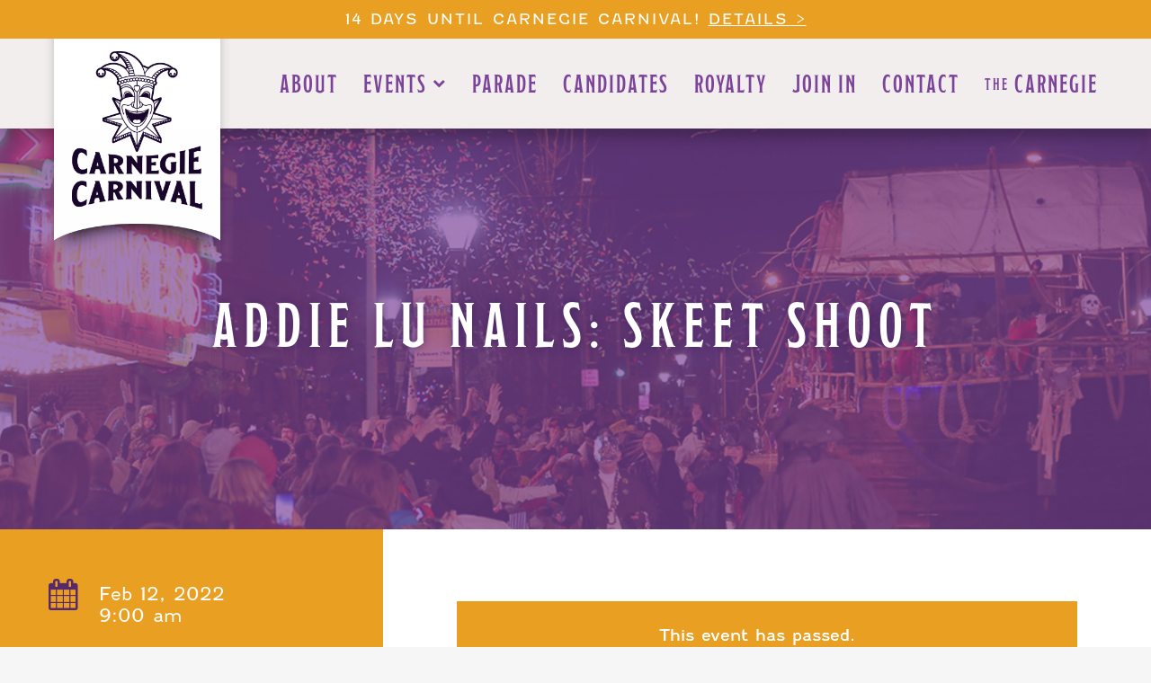

--- FILE ---
content_type: text/html; charset=UTF-8
request_url: https://www.carnegiecarnival.org/event/addie-lu-nails-skeet-shoot/
body_size: 31764
content:
<!DOCTYPE html>
<html lang="en-US">
<head>
	<meta charset="UTF-8" /><script type="text/javascript">(window.NREUM||(NREUM={})).init={ajax:{deny_list:["bam.nr-data.net"]},feature_flags:["soft_nav"]};(window.NREUM||(NREUM={})).loader_config={licenseKey:"adf1bab58e",applicationID:"94671872",browserID:"94709476"};;/*! For license information please see nr-loader-rum-1.308.0.min.js.LICENSE.txt */
(()=>{var e,t,r={163:(e,t,r)=>{"use strict";r.d(t,{j:()=>E});var n=r(384),i=r(1741);var a=r(2555);r(860).K7.genericEvents;const s="experimental.resources",o="register",c=e=>{if(!e||"string"!=typeof e)return!1;try{document.createDocumentFragment().querySelector(e)}catch{return!1}return!0};var d=r(2614),u=r(944),l=r(8122);const f="[data-nr-mask]",g=e=>(0,l.a)(e,(()=>{const e={feature_flags:[],experimental:{allow_registered_children:!1,resources:!1},mask_selector:"*",block_selector:"[data-nr-block]",mask_input_options:{color:!1,date:!1,"datetime-local":!1,email:!1,month:!1,number:!1,range:!1,search:!1,tel:!1,text:!1,time:!1,url:!1,week:!1,textarea:!1,select:!1,password:!0}};return{ajax:{deny_list:void 0,block_internal:!0,enabled:!0,autoStart:!0},api:{get allow_registered_children(){return e.feature_flags.includes(o)||e.experimental.allow_registered_children},set allow_registered_children(t){e.experimental.allow_registered_children=t},duplicate_registered_data:!1},browser_consent_mode:{enabled:!1},distributed_tracing:{enabled:void 0,exclude_newrelic_header:void 0,cors_use_newrelic_header:void 0,cors_use_tracecontext_headers:void 0,allowed_origins:void 0},get feature_flags(){return e.feature_flags},set feature_flags(t){e.feature_flags=t},generic_events:{enabled:!0,autoStart:!0},harvest:{interval:30},jserrors:{enabled:!0,autoStart:!0},logging:{enabled:!0,autoStart:!0},metrics:{enabled:!0,autoStart:!0},obfuscate:void 0,page_action:{enabled:!0},page_view_event:{enabled:!0,autoStart:!0},page_view_timing:{enabled:!0,autoStart:!0},performance:{capture_marks:!1,capture_measures:!1,capture_detail:!0,resources:{get enabled(){return e.feature_flags.includes(s)||e.experimental.resources},set enabled(t){e.experimental.resources=t},asset_types:[],first_party_domains:[],ignore_newrelic:!0}},privacy:{cookies_enabled:!0},proxy:{assets:void 0,beacon:void 0},session:{expiresMs:d.wk,inactiveMs:d.BB},session_replay:{autoStart:!0,enabled:!1,preload:!1,sampling_rate:10,error_sampling_rate:100,collect_fonts:!1,inline_images:!1,fix_stylesheets:!0,mask_all_inputs:!0,get mask_text_selector(){return e.mask_selector},set mask_text_selector(t){c(t)?e.mask_selector="".concat(t,",").concat(f):""===t||null===t?e.mask_selector=f:(0,u.R)(5,t)},get block_class(){return"nr-block"},get ignore_class(){return"nr-ignore"},get mask_text_class(){return"nr-mask"},get block_selector(){return e.block_selector},set block_selector(t){c(t)?e.block_selector+=",".concat(t):""!==t&&(0,u.R)(6,t)},get mask_input_options(){return e.mask_input_options},set mask_input_options(t){t&&"object"==typeof t?e.mask_input_options={...t,password:!0}:(0,u.R)(7,t)}},session_trace:{enabled:!0,autoStart:!0},soft_navigations:{enabled:!0,autoStart:!0},spa:{enabled:!0,autoStart:!0},ssl:void 0,user_actions:{enabled:!0,elementAttributes:["id","className","tagName","type"]}}})());var p=r(6154),m=r(9324);let h=0;const v={buildEnv:m.F3,distMethod:m.Xs,version:m.xv,originTime:p.WN},b={consented:!1},y={appMetadata:{},get consented(){return this.session?.state?.consent||b.consented},set consented(e){b.consented=e},customTransaction:void 0,denyList:void 0,disabled:!1,harvester:void 0,isolatedBacklog:!1,isRecording:!1,loaderType:void 0,maxBytes:3e4,obfuscator:void 0,onerror:void 0,ptid:void 0,releaseIds:{},session:void 0,timeKeeper:void 0,registeredEntities:[],jsAttributesMetadata:{bytes:0},get harvestCount(){return++h}},_=e=>{const t=(0,l.a)(e,y),r=Object.keys(v).reduce((e,t)=>(e[t]={value:v[t],writable:!1,configurable:!0,enumerable:!0},e),{});return Object.defineProperties(t,r)};var w=r(5701);const x=e=>{const t=e.startsWith("http");e+="/",r.p=t?e:"https://"+e};var R=r(7836),k=r(3241);const A={accountID:void 0,trustKey:void 0,agentID:void 0,licenseKey:void 0,applicationID:void 0,xpid:void 0},S=e=>(0,l.a)(e,A),T=new Set;function E(e,t={},r,s){let{init:o,info:c,loader_config:d,runtime:u={},exposed:l=!0}=t;if(!c){const e=(0,n.pV)();o=e.init,c=e.info,d=e.loader_config}e.init=g(o||{}),e.loader_config=S(d||{}),c.jsAttributes??={},p.bv&&(c.jsAttributes.isWorker=!0),e.info=(0,a.D)(c);const f=e.init,m=[c.beacon,c.errorBeacon];T.has(e.agentIdentifier)||(f.proxy.assets&&(x(f.proxy.assets),m.push(f.proxy.assets)),f.proxy.beacon&&m.push(f.proxy.beacon),e.beacons=[...m],function(e){const t=(0,n.pV)();Object.getOwnPropertyNames(i.W.prototype).forEach(r=>{const n=i.W.prototype[r];if("function"!=typeof n||"constructor"===n)return;let a=t[r];e[r]&&!1!==e.exposed&&"micro-agent"!==e.runtime?.loaderType&&(t[r]=(...t)=>{const n=e[r](...t);return a?a(...t):n})})}(e),(0,n.US)("activatedFeatures",w.B)),u.denyList=[...f.ajax.deny_list||[],...f.ajax.block_internal?m:[]],u.ptid=e.agentIdentifier,u.loaderType=r,e.runtime=_(u),T.has(e.agentIdentifier)||(e.ee=R.ee.get(e.agentIdentifier),e.exposed=l,(0,k.W)({agentIdentifier:e.agentIdentifier,drained:!!w.B?.[e.agentIdentifier],type:"lifecycle",name:"initialize",feature:void 0,data:e.config})),T.add(e.agentIdentifier)}},384:(e,t,r)=>{"use strict";r.d(t,{NT:()=>s,US:()=>u,Zm:()=>o,bQ:()=>d,dV:()=>c,pV:()=>l});var n=r(6154),i=r(1863),a=r(1910);const s={beacon:"bam.nr-data.net",errorBeacon:"bam.nr-data.net"};function o(){return n.gm.NREUM||(n.gm.NREUM={}),void 0===n.gm.newrelic&&(n.gm.newrelic=n.gm.NREUM),n.gm.NREUM}function c(){let e=o();return e.o||(e.o={ST:n.gm.setTimeout,SI:n.gm.setImmediate||n.gm.setInterval,CT:n.gm.clearTimeout,XHR:n.gm.XMLHttpRequest,REQ:n.gm.Request,EV:n.gm.Event,PR:n.gm.Promise,MO:n.gm.MutationObserver,FETCH:n.gm.fetch,WS:n.gm.WebSocket},(0,a.i)(...Object.values(e.o))),e}function d(e,t){let r=o();r.initializedAgents??={},t.initializedAt={ms:(0,i.t)(),date:new Date},r.initializedAgents[e]=t}function u(e,t){o()[e]=t}function l(){return function(){let e=o();const t=e.info||{};e.info={beacon:s.beacon,errorBeacon:s.errorBeacon,...t}}(),function(){let e=o();const t=e.init||{};e.init={...t}}(),c(),function(){let e=o();const t=e.loader_config||{};e.loader_config={...t}}(),o()}},782:(e,t,r)=>{"use strict";r.d(t,{T:()=>n});const n=r(860).K7.pageViewTiming},860:(e,t,r)=>{"use strict";r.d(t,{$J:()=>u,K7:()=>c,P3:()=>d,XX:()=>i,Yy:()=>o,df:()=>a,qY:()=>n,v4:()=>s});const n="events",i="jserrors",a="browser/blobs",s="rum",o="browser/logs",c={ajax:"ajax",genericEvents:"generic_events",jserrors:i,logging:"logging",metrics:"metrics",pageAction:"page_action",pageViewEvent:"page_view_event",pageViewTiming:"page_view_timing",sessionReplay:"session_replay",sessionTrace:"session_trace",softNav:"soft_navigations",spa:"spa"},d={[c.pageViewEvent]:1,[c.pageViewTiming]:2,[c.metrics]:3,[c.jserrors]:4,[c.spa]:5,[c.ajax]:6,[c.sessionTrace]:7,[c.softNav]:8,[c.sessionReplay]:9,[c.logging]:10,[c.genericEvents]:11},u={[c.pageViewEvent]:s,[c.pageViewTiming]:n,[c.ajax]:n,[c.spa]:n,[c.softNav]:n,[c.metrics]:i,[c.jserrors]:i,[c.sessionTrace]:a,[c.sessionReplay]:a,[c.logging]:o,[c.genericEvents]:"ins"}},944:(e,t,r)=>{"use strict";r.d(t,{R:()=>i});var n=r(3241);function i(e,t){"function"==typeof console.debug&&(console.debug("New Relic Warning: https://github.com/newrelic/newrelic-browser-agent/blob/main/docs/warning-codes.md#".concat(e),t),(0,n.W)({agentIdentifier:null,drained:null,type:"data",name:"warn",feature:"warn",data:{code:e,secondary:t}}))}},1687:(e,t,r)=>{"use strict";r.d(t,{Ak:()=>d,Ze:()=>f,x3:()=>u});var n=r(3241),i=r(7836),a=r(3606),s=r(860),o=r(2646);const c={};function d(e,t){const r={staged:!1,priority:s.P3[t]||0};l(e),c[e].get(t)||c[e].set(t,r)}function u(e,t){e&&c[e]&&(c[e].get(t)&&c[e].delete(t),p(e,t,!1),c[e].size&&g(e))}function l(e){if(!e)throw new Error("agentIdentifier required");c[e]||(c[e]=new Map)}function f(e="",t="feature",r=!1){if(l(e),!e||!c[e].get(t)||r)return p(e,t);c[e].get(t).staged=!0,g(e)}function g(e){const t=Array.from(c[e]);t.every(([e,t])=>t.staged)&&(t.sort((e,t)=>e[1].priority-t[1].priority),t.forEach(([t])=>{c[e].delete(t),p(e,t)}))}function p(e,t,r=!0){const s=e?i.ee.get(e):i.ee,c=a.i.handlers;if(!s.aborted&&s.backlog&&c){if((0,n.W)({agentIdentifier:e,type:"lifecycle",name:"drain",feature:t}),r){const e=s.backlog[t],r=c[t];if(r){for(let t=0;e&&t<e.length;++t)m(e[t],r);Object.entries(r).forEach(([e,t])=>{Object.values(t||{}).forEach(t=>{t[0]?.on&&t[0]?.context()instanceof o.y&&t[0].on(e,t[1])})})}}s.isolatedBacklog||delete c[t],s.backlog[t]=null,s.emit("drain-"+t,[])}}function m(e,t){var r=e[1];Object.values(t[r]||{}).forEach(t=>{var r=e[0];if(t[0]===r){var n=t[1],i=e[3],a=e[2];n.apply(i,a)}})}},1738:(e,t,r)=>{"use strict";r.d(t,{U:()=>g,Y:()=>f});var n=r(3241),i=r(9908),a=r(1863),s=r(944),o=r(5701),c=r(3969),d=r(8362),u=r(860),l=r(4261);function f(e,t,r,a){const f=a||r;!f||f[e]&&f[e]!==d.d.prototype[e]||(f[e]=function(){(0,i.p)(c.xV,["API/"+e+"/called"],void 0,u.K7.metrics,r.ee),(0,n.W)({agentIdentifier:r.agentIdentifier,drained:!!o.B?.[r.agentIdentifier],type:"data",name:"api",feature:l.Pl+e,data:{}});try{return t.apply(this,arguments)}catch(e){(0,s.R)(23,e)}})}function g(e,t,r,n,s){const o=e.info;null===r?delete o.jsAttributes[t]:o.jsAttributes[t]=r,(s||null===r)&&(0,i.p)(l.Pl+n,[(0,a.t)(),t,r],void 0,"session",e.ee)}},1741:(e,t,r)=>{"use strict";r.d(t,{W:()=>a});var n=r(944),i=r(4261);class a{#e(e,...t){if(this[e]!==a.prototype[e])return this[e](...t);(0,n.R)(35,e)}addPageAction(e,t){return this.#e(i.hG,e,t)}register(e){return this.#e(i.eY,e)}recordCustomEvent(e,t){return this.#e(i.fF,e,t)}setPageViewName(e,t){return this.#e(i.Fw,e,t)}setCustomAttribute(e,t,r){return this.#e(i.cD,e,t,r)}noticeError(e,t){return this.#e(i.o5,e,t)}setUserId(e,t=!1){return this.#e(i.Dl,e,t)}setApplicationVersion(e){return this.#e(i.nb,e)}setErrorHandler(e){return this.#e(i.bt,e)}addRelease(e,t){return this.#e(i.k6,e,t)}log(e,t){return this.#e(i.$9,e,t)}start(){return this.#e(i.d3)}finished(e){return this.#e(i.BL,e)}recordReplay(){return this.#e(i.CH)}pauseReplay(){return this.#e(i.Tb)}addToTrace(e){return this.#e(i.U2,e)}setCurrentRouteName(e){return this.#e(i.PA,e)}interaction(e){return this.#e(i.dT,e)}wrapLogger(e,t,r){return this.#e(i.Wb,e,t,r)}measure(e,t){return this.#e(i.V1,e,t)}consent(e){return this.#e(i.Pv,e)}}},1863:(e,t,r)=>{"use strict";function n(){return Math.floor(performance.now())}r.d(t,{t:()=>n})},1910:(e,t,r)=>{"use strict";r.d(t,{i:()=>a});var n=r(944);const i=new Map;function a(...e){return e.every(e=>{if(i.has(e))return i.get(e);const t="function"==typeof e?e.toString():"",r=t.includes("[native code]"),a=t.includes("nrWrapper");return r||a||(0,n.R)(64,e?.name||t),i.set(e,r),r})}},2555:(e,t,r)=>{"use strict";r.d(t,{D:()=>o,f:()=>s});var n=r(384),i=r(8122);const a={beacon:n.NT.beacon,errorBeacon:n.NT.errorBeacon,licenseKey:void 0,applicationID:void 0,sa:void 0,queueTime:void 0,applicationTime:void 0,ttGuid:void 0,user:void 0,account:void 0,product:void 0,extra:void 0,jsAttributes:{},userAttributes:void 0,atts:void 0,transactionName:void 0,tNamePlain:void 0};function s(e){try{return!!e.licenseKey&&!!e.errorBeacon&&!!e.applicationID}catch(e){return!1}}const o=e=>(0,i.a)(e,a)},2614:(e,t,r)=>{"use strict";r.d(t,{BB:()=>s,H3:()=>n,g:()=>d,iL:()=>c,tS:()=>o,uh:()=>i,wk:()=>a});const n="NRBA",i="SESSION",a=144e5,s=18e5,o={STARTED:"session-started",PAUSE:"session-pause",RESET:"session-reset",RESUME:"session-resume",UPDATE:"session-update"},c={SAME_TAB:"same-tab",CROSS_TAB:"cross-tab"},d={OFF:0,FULL:1,ERROR:2}},2646:(e,t,r)=>{"use strict";r.d(t,{y:()=>n});class n{constructor(e){this.contextId=e}}},2843:(e,t,r)=>{"use strict";r.d(t,{G:()=>a,u:()=>i});var n=r(3878);function i(e,t=!1,r,i){(0,n.DD)("visibilitychange",function(){if(t)return void("hidden"===document.visibilityState&&e());e(document.visibilityState)},r,i)}function a(e,t,r){(0,n.sp)("pagehide",e,t,r)}},3241:(e,t,r)=>{"use strict";r.d(t,{W:()=>a});var n=r(6154);const i="newrelic";function a(e={}){try{n.gm.dispatchEvent(new CustomEvent(i,{detail:e}))}catch(e){}}},3606:(e,t,r)=>{"use strict";r.d(t,{i:()=>a});var n=r(9908);a.on=s;var i=a.handlers={};function a(e,t,r,a){s(a||n.d,i,e,t,r)}function s(e,t,r,i,a){a||(a="feature"),e||(e=n.d);var s=t[a]=t[a]||{};(s[r]=s[r]||[]).push([e,i])}},3878:(e,t,r)=>{"use strict";function n(e,t){return{capture:e,passive:!1,signal:t}}function i(e,t,r=!1,i){window.addEventListener(e,t,n(r,i))}function a(e,t,r=!1,i){document.addEventListener(e,t,n(r,i))}r.d(t,{DD:()=>a,jT:()=>n,sp:()=>i})},3969:(e,t,r)=>{"use strict";r.d(t,{TZ:()=>n,XG:()=>o,rs:()=>i,xV:()=>s,z_:()=>a});const n=r(860).K7.metrics,i="sm",a="cm",s="storeSupportabilityMetrics",o="storeEventMetrics"},4234:(e,t,r)=>{"use strict";r.d(t,{W:()=>a});var n=r(7836),i=r(1687);class a{constructor(e,t){this.agentIdentifier=e,this.ee=n.ee.get(e),this.featureName=t,this.blocked=!1}deregisterDrain(){(0,i.x3)(this.agentIdentifier,this.featureName)}}},4261:(e,t,r)=>{"use strict";r.d(t,{$9:()=>d,BL:()=>o,CH:()=>g,Dl:()=>_,Fw:()=>y,PA:()=>h,Pl:()=>n,Pv:()=>k,Tb:()=>l,U2:()=>a,V1:()=>R,Wb:()=>x,bt:()=>b,cD:()=>v,d3:()=>w,dT:()=>c,eY:()=>p,fF:()=>f,hG:()=>i,k6:()=>s,nb:()=>m,o5:()=>u});const n="api-",i="addPageAction",a="addToTrace",s="addRelease",o="finished",c="interaction",d="log",u="noticeError",l="pauseReplay",f="recordCustomEvent",g="recordReplay",p="register",m="setApplicationVersion",h="setCurrentRouteName",v="setCustomAttribute",b="setErrorHandler",y="setPageViewName",_="setUserId",w="start",x="wrapLogger",R="measure",k="consent"},5289:(e,t,r)=>{"use strict";r.d(t,{GG:()=>s,Qr:()=>c,sB:()=>o});var n=r(3878),i=r(6389);function a(){return"undefined"==typeof document||"complete"===document.readyState}function s(e,t){if(a())return e();const r=(0,i.J)(e),s=setInterval(()=>{a()&&(clearInterval(s),r())},500);(0,n.sp)("load",r,t)}function o(e){if(a())return e();(0,n.DD)("DOMContentLoaded",e)}function c(e){if(a())return e();(0,n.sp)("popstate",e)}},5607:(e,t,r)=>{"use strict";r.d(t,{W:()=>n});const n=(0,r(9566).bz)()},5701:(e,t,r)=>{"use strict";r.d(t,{B:()=>a,t:()=>s});var n=r(3241);const i=new Set,a={};function s(e,t){const r=t.agentIdentifier;a[r]??={},e&&"object"==typeof e&&(i.has(r)||(t.ee.emit("rumresp",[e]),a[r]=e,i.add(r),(0,n.W)({agentIdentifier:r,loaded:!0,drained:!0,type:"lifecycle",name:"load",feature:void 0,data:e})))}},6154:(e,t,r)=>{"use strict";r.d(t,{OF:()=>c,RI:()=>i,WN:()=>u,bv:()=>a,eN:()=>l,gm:()=>s,mw:()=>o,sb:()=>d});var n=r(1863);const i="undefined"!=typeof window&&!!window.document,a="undefined"!=typeof WorkerGlobalScope&&("undefined"!=typeof self&&self instanceof WorkerGlobalScope&&self.navigator instanceof WorkerNavigator||"undefined"!=typeof globalThis&&globalThis instanceof WorkerGlobalScope&&globalThis.navigator instanceof WorkerNavigator),s=i?window:"undefined"!=typeof WorkerGlobalScope&&("undefined"!=typeof self&&self instanceof WorkerGlobalScope&&self||"undefined"!=typeof globalThis&&globalThis instanceof WorkerGlobalScope&&globalThis),o=Boolean("hidden"===s?.document?.visibilityState),c=/iPad|iPhone|iPod/.test(s.navigator?.userAgent),d=c&&"undefined"==typeof SharedWorker,u=((()=>{const e=s.navigator?.userAgent?.match(/Firefox[/\s](\d+\.\d+)/);Array.isArray(e)&&e.length>=2&&e[1]})(),Date.now()-(0,n.t)()),l=()=>"undefined"!=typeof PerformanceNavigationTiming&&s?.performance?.getEntriesByType("navigation")?.[0]?.responseStart},6389:(e,t,r)=>{"use strict";function n(e,t=500,r={}){const n=r?.leading||!1;let i;return(...r)=>{n&&void 0===i&&(e.apply(this,r),i=setTimeout(()=>{i=clearTimeout(i)},t)),n||(clearTimeout(i),i=setTimeout(()=>{e.apply(this,r)},t))}}function i(e){let t=!1;return(...r)=>{t||(t=!0,e.apply(this,r))}}r.d(t,{J:()=>i,s:()=>n})},6630:(e,t,r)=>{"use strict";r.d(t,{T:()=>n});const n=r(860).K7.pageViewEvent},7699:(e,t,r)=>{"use strict";r.d(t,{It:()=>a,KC:()=>o,No:()=>i,qh:()=>s});var n=r(860);const i=16e3,a=1e6,s="SESSION_ERROR",o={[n.K7.logging]:!0,[n.K7.genericEvents]:!1,[n.K7.jserrors]:!1,[n.K7.ajax]:!1}},7836:(e,t,r)=>{"use strict";r.d(t,{P:()=>o,ee:()=>c});var n=r(384),i=r(8990),a=r(2646),s=r(5607);const o="nr@context:".concat(s.W),c=function e(t,r){var n={},s={},u={},l=!1;try{l=16===r.length&&d.initializedAgents?.[r]?.runtime.isolatedBacklog}catch(e){}var f={on:p,addEventListener:p,removeEventListener:function(e,t){var r=n[e];if(!r)return;for(var i=0;i<r.length;i++)r[i]===t&&r.splice(i,1)},emit:function(e,r,n,i,a){!1!==a&&(a=!0);if(c.aborted&&!i)return;t&&a&&t.emit(e,r,n);var o=g(n);m(e).forEach(e=>{e.apply(o,r)});var d=v()[s[e]];d&&d.push([f,e,r,o]);return o},get:h,listeners:m,context:g,buffer:function(e,t){const r=v();if(t=t||"feature",f.aborted)return;Object.entries(e||{}).forEach(([e,n])=>{s[n]=t,t in r||(r[t]=[])})},abort:function(){f._aborted=!0,Object.keys(f.backlog).forEach(e=>{delete f.backlog[e]})},isBuffering:function(e){return!!v()[s[e]]},debugId:r,backlog:l?{}:t&&"object"==typeof t.backlog?t.backlog:{},isolatedBacklog:l};return Object.defineProperty(f,"aborted",{get:()=>{let e=f._aborted||!1;return e||(t&&(e=t.aborted),e)}}),f;function g(e){return e&&e instanceof a.y?e:e?(0,i.I)(e,o,()=>new a.y(o)):new a.y(o)}function p(e,t){n[e]=m(e).concat(t)}function m(e){return n[e]||[]}function h(t){return u[t]=u[t]||e(f,t)}function v(){return f.backlog}}(void 0,"globalEE"),d=(0,n.Zm)();d.ee||(d.ee=c)},8122:(e,t,r)=>{"use strict";r.d(t,{a:()=>i});var n=r(944);function i(e,t){try{if(!e||"object"!=typeof e)return(0,n.R)(3);if(!t||"object"!=typeof t)return(0,n.R)(4);const r=Object.create(Object.getPrototypeOf(t),Object.getOwnPropertyDescriptors(t)),a=0===Object.keys(r).length?e:r;for(let s in a)if(void 0!==e[s])try{if(null===e[s]){r[s]=null;continue}Array.isArray(e[s])&&Array.isArray(t[s])?r[s]=Array.from(new Set([...e[s],...t[s]])):"object"==typeof e[s]&&"object"==typeof t[s]?r[s]=i(e[s],t[s]):r[s]=e[s]}catch(e){r[s]||(0,n.R)(1,e)}return r}catch(e){(0,n.R)(2,e)}}},8362:(e,t,r)=>{"use strict";r.d(t,{d:()=>a});var n=r(9566),i=r(1741);class a extends i.W{agentIdentifier=(0,n.LA)(16)}},8374:(e,t,r)=>{r.nc=(()=>{try{return document?.currentScript?.nonce}catch(e){}return""})()},8990:(e,t,r)=>{"use strict";r.d(t,{I:()=>i});var n=Object.prototype.hasOwnProperty;function i(e,t,r){if(n.call(e,t))return e[t];var i=r();if(Object.defineProperty&&Object.keys)try{return Object.defineProperty(e,t,{value:i,writable:!0,enumerable:!1}),i}catch(e){}return e[t]=i,i}},9324:(e,t,r)=>{"use strict";r.d(t,{F3:()=>i,Xs:()=>a,xv:()=>n});const n="1.308.0",i="PROD",a="CDN"},9566:(e,t,r)=>{"use strict";r.d(t,{LA:()=>o,bz:()=>s});var n=r(6154);const i="xxxxxxxx-xxxx-4xxx-yxxx-xxxxxxxxxxxx";function a(e,t){return e?15&e[t]:16*Math.random()|0}function s(){const e=n.gm?.crypto||n.gm?.msCrypto;let t,r=0;return e&&e.getRandomValues&&(t=e.getRandomValues(new Uint8Array(30))),i.split("").map(e=>"x"===e?a(t,r++).toString(16):"y"===e?(3&a()|8).toString(16):e).join("")}function o(e){const t=n.gm?.crypto||n.gm?.msCrypto;let r,i=0;t&&t.getRandomValues&&(r=t.getRandomValues(new Uint8Array(e)));const s=[];for(var o=0;o<e;o++)s.push(a(r,i++).toString(16));return s.join("")}},9908:(e,t,r)=>{"use strict";r.d(t,{d:()=>n,p:()=>i});var n=r(7836).ee.get("handle");function i(e,t,r,i,a){a?(a.buffer([e],i),a.emit(e,t,r)):(n.buffer([e],i),n.emit(e,t,r))}}},n={};function i(e){var t=n[e];if(void 0!==t)return t.exports;var a=n[e]={exports:{}};return r[e](a,a.exports,i),a.exports}i.m=r,i.d=(e,t)=>{for(var r in t)i.o(t,r)&&!i.o(e,r)&&Object.defineProperty(e,r,{enumerable:!0,get:t[r]})},i.f={},i.e=e=>Promise.all(Object.keys(i.f).reduce((t,r)=>(i.f[r](e,t),t),[])),i.u=e=>"nr-rum-1.308.0.min.js",i.o=(e,t)=>Object.prototype.hasOwnProperty.call(e,t),e={},t="NRBA-1.308.0.PROD:",i.l=(r,n,a,s)=>{if(e[r])e[r].push(n);else{var o,c;if(void 0!==a)for(var d=document.getElementsByTagName("script"),u=0;u<d.length;u++){var l=d[u];if(l.getAttribute("src")==r||l.getAttribute("data-webpack")==t+a){o=l;break}}if(!o){c=!0;var f={296:"sha512-+MIMDsOcckGXa1EdWHqFNv7P+JUkd5kQwCBr3KE6uCvnsBNUrdSt4a/3/L4j4TxtnaMNjHpza2/erNQbpacJQA=="};(o=document.createElement("script")).charset="utf-8",i.nc&&o.setAttribute("nonce",i.nc),o.setAttribute("data-webpack",t+a),o.src=r,0!==o.src.indexOf(window.location.origin+"/")&&(o.crossOrigin="anonymous"),f[s]&&(o.integrity=f[s])}e[r]=[n];var g=(t,n)=>{o.onerror=o.onload=null,clearTimeout(p);var i=e[r];if(delete e[r],o.parentNode&&o.parentNode.removeChild(o),i&&i.forEach(e=>e(n)),t)return t(n)},p=setTimeout(g.bind(null,void 0,{type:"timeout",target:o}),12e4);o.onerror=g.bind(null,o.onerror),o.onload=g.bind(null,o.onload),c&&document.head.appendChild(o)}},i.r=e=>{"undefined"!=typeof Symbol&&Symbol.toStringTag&&Object.defineProperty(e,Symbol.toStringTag,{value:"Module"}),Object.defineProperty(e,"__esModule",{value:!0})},i.p="https://js-agent.newrelic.com/",(()=>{var e={374:0,840:0};i.f.j=(t,r)=>{var n=i.o(e,t)?e[t]:void 0;if(0!==n)if(n)r.push(n[2]);else{var a=new Promise((r,i)=>n=e[t]=[r,i]);r.push(n[2]=a);var s=i.p+i.u(t),o=new Error;i.l(s,r=>{if(i.o(e,t)&&(0!==(n=e[t])&&(e[t]=void 0),n)){var a=r&&("load"===r.type?"missing":r.type),s=r&&r.target&&r.target.src;o.message="Loading chunk "+t+" failed: ("+a+": "+s+")",o.name="ChunkLoadError",o.type=a,o.request=s,n[1](o)}},"chunk-"+t,t)}};var t=(t,r)=>{var n,a,[s,o,c]=r,d=0;if(s.some(t=>0!==e[t])){for(n in o)i.o(o,n)&&(i.m[n]=o[n]);if(c)c(i)}for(t&&t(r);d<s.length;d++)a=s[d],i.o(e,a)&&e[a]&&e[a][0](),e[a]=0},r=self["webpackChunk:NRBA-1.308.0.PROD"]=self["webpackChunk:NRBA-1.308.0.PROD"]||[];r.forEach(t.bind(null,0)),r.push=t.bind(null,r.push.bind(r))})(),(()=>{"use strict";i(8374);var e=i(8362),t=i(860);const r=Object.values(t.K7);var n=i(163);var a=i(9908),s=i(1863),o=i(4261),c=i(1738);var d=i(1687),u=i(4234),l=i(5289),f=i(6154),g=i(944),p=i(384);const m=e=>f.RI&&!0===e?.privacy.cookies_enabled;function h(e){return!!(0,p.dV)().o.MO&&m(e)&&!0===e?.session_trace.enabled}var v=i(6389),b=i(7699);class y extends u.W{constructor(e,t){super(e.agentIdentifier,t),this.agentRef=e,this.abortHandler=void 0,this.featAggregate=void 0,this.loadedSuccessfully=void 0,this.onAggregateImported=new Promise(e=>{this.loadedSuccessfully=e}),this.deferred=Promise.resolve(),!1===e.init[this.featureName].autoStart?this.deferred=new Promise((t,r)=>{this.ee.on("manual-start-all",(0,v.J)(()=>{(0,d.Ak)(e.agentIdentifier,this.featureName),t()}))}):(0,d.Ak)(e.agentIdentifier,t)}importAggregator(e,t,r={}){if(this.featAggregate)return;const n=async()=>{let n;await this.deferred;try{if(m(e.init)){const{setupAgentSession:t}=await i.e(296).then(i.bind(i,3305));n=t(e)}}catch(e){(0,g.R)(20,e),this.ee.emit("internal-error",[e]),(0,a.p)(b.qh,[e],void 0,this.featureName,this.ee)}try{if(!this.#t(this.featureName,n,e.init))return(0,d.Ze)(this.agentIdentifier,this.featureName),void this.loadedSuccessfully(!1);const{Aggregate:i}=await t();this.featAggregate=new i(e,r),e.runtime.harvester.initializedAggregates.push(this.featAggregate),this.loadedSuccessfully(!0)}catch(e){(0,g.R)(34,e),this.abortHandler?.(),(0,d.Ze)(this.agentIdentifier,this.featureName,!0),this.loadedSuccessfully(!1),this.ee&&this.ee.abort()}};f.RI?(0,l.GG)(()=>n(),!0):n()}#t(e,r,n){if(this.blocked)return!1;switch(e){case t.K7.sessionReplay:return h(n)&&!!r;case t.K7.sessionTrace:return!!r;default:return!0}}}var _=i(6630),w=i(2614),x=i(3241);class R extends y{static featureName=_.T;constructor(e){var t;super(e,_.T),this.setupInspectionEvents(e.agentIdentifier),t=e,(0,c.Y)(o.Fw,function(e,r){"string"==typeof e&&("/"!==e.charAt(0)&&(e="/"+e),t.runtime.customTransaction=(r||"http://custom.transaction")+e,(0,a.p)(o.Pl+o.Fw,[(0,s.t)()],void 0,void 0,t.ee))},t),this.importAggregator(e,()=>i.e(296).then(i.bind(i,3943)))}setupInspectionEvents(e){const t=(t,r)=>{t&&(0,x.W)({agentIdentifier:e,timeStamp:t.timeStamp,loaded:"complete"===t.target.readyState,type:"window",name:r,data:t.target.location+""})};(0,l.sB)(e=>{t(e,"DOMContentLoaded")}),(0,l.GG)(e=>{t(e,"load")}),(0,l.Qr)(e=>{t(e,"navigate")}),this.ee.on(w.tS.UPDATE,(t,r)=>{(0,x.W)({agentIdentifier:e,type:"lifecycle",name:"session",data:r})})}}class k extends e.d{constructor(e){var t;(super(),f.gm)?(this.features={},(0,p.bQ)(this.agentIdentifier,this),this.desiredFeatures=new Set(e.features||[]),this.desiredFeatures.add(R),(0,n.j)(this,e,e.loaderType||"agent"),t=this,(0,c.Y)(o.cD,function(e,r,n=!1){if("string"==typeof e){if(["string","number","boolean"].includes(typeof r)||null===r)return(0,c.U)(t,e,r,o.cD,n);(0,g.R)(40,typeof r)}else(0,g.R)(39,typeof e)},t),function(e){(0,c.Y)(o.Dl,function(t,r=!1){if("string"!=typeof t&&null!==t)return void(0,g.R)(41,typeof t);const n=e.info.jsAttributes["enduser.id"];r&&null!=n&&n!==t?(0,a.p)(o.Pl+"setUserIdAndResetSession",[t],void 0,"session",e.ee):(0,c.U)(e,"enduser.id",t,o.Dl,!0)},e)}(this),function(e){(0,c.Y)(o.nb,function(t){if("string"==typeof t||null===t)return(0,c.U)(e,"application.version",t,o.nb,!1);(0,g.R)(42,typeof t)},e)}(this),function(e){(0,c.Y)(o.d3,function(){e.ee.emit("manual-start-all")},e)}(this),function(e){(0,c.Y)(o.Pv,function(t=!0){if("boolean"==typeof t){if((0,a.p)(o.Pl+o.Pv,[t],void 0,"session",e.ee),e.runtime.consented=t,t){const t=e.features.page_view_event;t.onAggregateImported.then(e=>{const r=t.featAggregate;e&&!r.sentRum&&r.sendRum()})}}else(0,g.R)(65,typeof t)},e)}(this),this.run()):(0,g.R)(21)}get config(){return{info:this.info,init:this.init,loader_config:this.loader_config,runtime:this.runtime}}get api(){return this}run(){try{const e=function(e){const t={};return r.forEach(r=>{t[r]=!!e[r]?.enabled}),t}(this.init),n=[...this.desiredFeatures];n.sort((e,r)=>t.P3[e.featureName]-t.P3[r.featureName]),n.forEach(r=>{if(!e[r.featureName]&&r.featureName!==t.K7.pageViewEvent)return;if(r.featureName===t.K7.spa)return void(0,g.R)(67);const n=function(e){switch(e){case t.K7.ajax:return[t.K7.jserrors];case t.K7.sessionTrace:return[t.K7.ajax,t.K7.pageViewEvent];case t.K7.sessionReplay:return[t.K7.sessionTrace];case t.K7.pageViewTiming:return[t.K7.pageViewEvent];default:return[]}}(r.featureName).filter(e=>!(e in this.features));n.length>0&&(0,g.R)(36,{targetFeature:r.featureName,missingDependencies:n}),this.features[r.featureName]=new r(this)})}catch(e){(0,g.R)(22,e);for(const e in this.features)this.features[e].abortHandler?.();const t=(0,p.Zm)();delete t.initializedAgents[this.agentIdentifier]?.features,delete this.sharedAggregator;return t.ee.get(this.agentIdentifier).abort(),!1}}}var A=i(2843),S=i(782);class T extends y{static featureName=S.T;constructor(e){super(e,S.T),f.RI&&((0,A.u)(()=>(0,a.p)("docHidden",[(0,s.t)()],void 0,S.T,this.ee),!0),(0,A.G)(()=>(0,a.p)("winPagehide",[(0,s.t)()],void 0,S.T,this.ee)),this.importAggregator(e,()=>i.e(296).then(i.bind(i,2117))))}}var E=i(3969);class I extends y{static featureName=E.TZ;constructor(e){super(e,E.TZ),f.RI&&document.addEventListener("securitypolicyviolation",e=>{(0,a.p)(E.xV,["Generic/CSPViolation/Detected"],void 0,this.featureName,this.ee)}),this.importAggregator(e,()=>i.e(296).then(i.bind(i,9623)))}}new k({features:[R,T,I],loaderType:"lite"})})()})();</script>
	
				<meta name="viewport" content="width=device-width,initial-scale=1,user-scalable=no">
		
                            <meta name="description" content="Carnegie Carnival is North Alabama&#039;s Premier Mardi Gras style celebration. It benefits the Carnegie Visual Arts Center in Decatur, Alabama.">
            
                            <meta name="keywords" content="carnegie carnival,  mardi gras, decatur alabama, decatur al, decatur, carnegie, carnegie visual arts center, carnival parade, mardi gras parade, alabama mardi gras, twelfth night, carnival petition, gospel brunch, mardi grass, north alabama parade">
                        <link rel="shortcut icon" type="image/x-icon" href="https://carnegiecarnival.org/wp-content/uploads/2017/10/favicon.png">
            <link rel="apple-touch-icon" href="https://carnegiecarnival.org/wp-content/uploads/2017/10/favicon.png"/>
        
	<link rel="profile" href="https://gmpg.org/xfn/11" />
	<link rel="pingback" href="" />

	<link rel='stylesheet' id='tribe-events-views-v2-bootstrap-datepicker-styles-css' href='https://www.carnegiecarnival.org/wp-content/plugins/the-events-calendar/vendor/bootstrap-datepicker/css/bootstrap-datepicker.standalone.min.css?ver=6.2.9' type='text/css' media='all' />
<link rel='stylesheet' id='tec-variables-skeleton-css' href='https://www.carnegiecarnival.org/wp-content/plugins/the-events-calendar/common/src/resources/css/variables-skeleton.min.css?ver=5.1.17' type='text/css' media='all' />
<link rel='stylesheet' id='tribe-common-skeleton-style-css' href='https://www.carnegiecarnival.org/wp-content/plugins/the-events-calendar/common/src/resources/css/common-skeleton.min.css?ver=5.1.17' type='text/css' media='all' />
<link rel='stylesheet' id='tribe-tooltipster-css-css' href='https://www.carnegiecarnival.org/wp-content/plugins/the-events-calendar/common/vendor/tooltipster/tooltipster.bundle.min.css?ver=5.1.17' type='text/css' media='all' />
<link rel='stylesheet' id='tribe-events-views-v2-skeleton-css' href='https://www.carnegiecarnival.org/wp-content/plugins/the-events-calendar/src/resources/css/views-skeleton.min.css?ver=6.2.9' type='text/css' media='all' />
<link rel='stylesheet' id='tec-variables-full-css' href='https://www.carnegiecarnival.org/wp-content/plugins/the-events-calendar/common/src/resources/css/variables-full.min.css?ver=5.1.17' type='text/css' media='all' />
<link rel='stylesheet' id='tribe-common-full-style-css' href='https://www.carnegiecarnival.org/wp-content/plugins/the-events-calendar/common/src/resources/css/common-full.min.css?ver=5.1.17' type='text/css' media='all' />
<link rel='stylesheet' id='tribe-events-views-v2-full-css' href='https://www.carnegiecarnival.org/wp-content/plugins/the-events-calendar/src/resources/css/views-full.min.css?ver=6.2.9' type='text/css' media='all' />
<link rel='stylesheet' id='tribe-events-views-v2-print-css' href='https://www.carnegiecarnival.org/wp-content/plugins/the-events-calendar/src/resources/css/views-print.min.css?ver=6.2.9' type='text/css' media='print' />
<link rel='stylesheet' id='tribe-events-views-v2-override-style-css' href='https://www.carnegiecarnival.org/wp-content/themes/carnegiecarnival-child/tribe-events/tribe-events.css?ver=6.2.9' type='text/css' media='all' />
<link rel='stylesheet' id='tribe-events-pro-views-v2-print-css' href='https://www.carnegiecarnival.org/wp-content/plugins/events-calendar-pro/src/resources/css/views-print.min.css?ver=6.2.4' type='text/css' media='print' />
<meta name='robots' content='index, follow, max-image-preview:large, max-snippet:-1, max-video-preview:-1' />

	<!-- This site is optimized with the Yoast SEO plugin v21.7 - https://yoast.com/wordpress/plugins/seo/ -->
	<title>Addie Lu Nails: Skeet Shoot - Carnegie Carnival</title>
	<link rel="canonical" href="https://www.carnegiecarnival.org/event/addie-lu-nails-skeet-shoot/" />
	<meta property="og:locale" content="en_US" />
	<meta property="og:type" content="article" />
	<meta property="og:title" content="Addie Lu Nails: Skeet Shoot - Carnegie Carnival" />
	<meta property="og:description" content="Join us for a Charity Skeet Shoot and Bar-B-Que Lunch to Support the Carnegie Visual Arts Center, Addie Lu Nails&#8217; Princess Run and Owan Poovey&#8217;s Prince Run for Carnegie Carnival 2022!! This event is limited to no more than 10 teams/40 total shooters. $100.00 Donation..." />
	<meta property="og:url" content="https://www.carnegiecarnival.org/event/addie-lu-nails-skeet-shoot/" />
	<meta property="og:site_name" content="Carnegie Carnival" />
	<meta property="article:publisher" content="https://www.facebook.com/carnegiecarnival/" />
	<meta property="article:modified_time" content="2022-01-14T00:30:29+00:00" />
	<meta property="og:image" content="https://www.carnegiecarnival.org/wp-content/uploads/2018/01/event_tn_princess.jpg" />
	<meta property="og:image:width" content="800" />
	<meta property="og:image:height" content="533" />
	<meta property="og:image:type" content="image/jpeg" />
	<meta name="twitter:card" content="summary_large_image" />
	<meta name="twitter:label1" content="Est. reading time" />
	<meta name="twitter:data1" content="1 minute" />
	<script type="application/ld+json" class="yoast-schema-graph">{"@context":"https://schema.org","@graph":[{"@type":"WebPage","@id":"https://www.carnegiecarnival.org/event/addie-lu-nails-skeet-shoot/","url":"https://www.carnegiecarnival.org/event/addie-lu-nails-skeet-shoot/","name":"Addie Lu Nails: Skeet Shoot - Carnegie Carnival","isPartOf":{"@id":"https://www.carnegiecarnival.org/#website"},"primaryImageOfPage":{"@id":"https://www.carnegiecarnival.org/event/addie-lu-nails-skeet-shoot/#primaryimage"},"image":{"@id":"https://www.carnegiecarnival.org/event/addie-lu-nails-skeet-shoot/#primaryimage"},"thumbnailUrl":"https://www.carnegiecarnival.org/wp-content/uploads/2018/01/event_tn_princess.jpg","datePublished":"2022-01-14T00:23:50+00:00","dateModified":"2022-01-14T00:30:29+00:00","breadcrumb":{"@id":"https://www.carnegiecarnival.org/event/addie-lu-nails-skeet-shoot/#breadcrumb"},"inLanguage":"en-US","potentialAction":[{"@type":"ReadAction","target":["https://www.carnegiecarnival.org/event/addie-lu-nails-skeet-shoot/"]}]},{"@type":"ImageObject","inLanguage":"en-US","@id":"https://www.carnegiecarnival.org/event/addie-lu-nails-skeet-shoot/#primaryimage","url":"https://www.carnegiecarnival.org/wp-content/uploads/2018/01/event_tn_princess.jpg","contentUrl":"https://www.carnegiecarnival.org/wp-content/uploads/2018/01/event_tn_princess.jpg","width":800,"height":533,"caption":"Princess Candidate Event"},{"@type":"BreadcrumbList","@id":"https://www.carnegiecarnival.org/event/addie-lu-nails-skeet-shoot/#breadcrumb","itemListElement":[{"@type":"ListItem","position":1,"name":"Home","item":"https://www.carnegiecarnival.org/"},{"@type":"ListItem","position":2,"name":"Events","item":"https://www.carnegiecarnival.org/events/"},{"@type":"ListItem","position":3,"name":"Addie Lu Nails: Skeet Shoot"}]},{"@type":"WebSite","@id":"https://www.carnegiecarnival.org/#website","url":"https://www.carnegiecarnival.org/","name":"Carnegie Carnival","description":"","potentialAction":[{"@type":"SearchAction","target":{"@type":"EntryPoint","urlTemplate":"https://www.carnegiecarnival.org/?s={search_term_string}"},"query-input":"required name=search_term_string"}],"inLanguage":"en-US"},{"@type":"Event","name":"Addie Lu Nails: Skeet Shoot","description":"Join us for a Charity Skeet Shoot and Bar-B-Que Lunch to Support the Carnegie Visual Arts Center, Addie Lu Nails&#8217; Princess Run and Owan Poovey&#8217;s Prince Run for Carnegie Carnival 2022!! This event is limited to no more than 10 teams/40 total shooters. $100.00 Donation...","image":{"@id":"https://www.carnegiecarnival.org/event/addie-lu-nails-skeet-shoot/#primaryimage"},"url":"https://www.carnegiecarnival.org/event/addie-lu-nails-skeet-shoot/","eventAttendanceMode":"https://schema.org/OfflineEventAttendanceMode","eventStatus":"https://schema.org/EventScheduled","startDate":"2022-02-12T09:00:00-06:00","endDate":"2022-02-12T15:00:00-06:00","location":{"@type":"Place","name":"The Petty Farm","description":"","url":"https://www.carnegiecarnival.org/venue/the-petty-farm/","address":{"@type":"PostalAddress","streetAddress":"444 Kenny Clay Rd","addressLocality":"Somerville","addressRegion":"AL","postalCode":"35670","addressCountry":"United States"},"telephone":"","sameAs":""},"offers":{"@type":"Offer","price":"100","priceCurrency":"USD","url":"https://www.carnegiecarnival.org/event/addie-lu-nails-skeet-shoot/","category":"primary","availability":"inStock","validFrom":"2022-01-13T00:00:00+00:00"},"@id":"https://www.carnegiecarnival.org/event/addie-lu-nails-skeet-shoot/#event","mainEntityOfPage":{"@id":"https://www.carnegiecarnival.org/event/addie-lu-nails-skeet-shoot/"}}]}</script>
	<!-- / Yoast SEO plugin. -->


<link rel='dns-prefetch' href='//www.carnegiecarnival.org' />
<link rel='dns-prefetch' href='//fonts.googleapis.com' />
<link rel="alternate" type="application/rss+xml" title="Carnegie Carnival &raquo; Feed" href="https://www.carnegiecarnival.org/feed/" />
<link rel="alternate" type="application/rss+xml" title="Carnegie Carnival &raquo; Comments Feed" href="https://www.carnegiecarnival.org/comments/feed/" />
<link rel="alternate" type="text/calendar" title="Carnegie Carnival &raquo; iCal Feed" href="https://www.carnegiecarnival.org/events/?ical=1" />
<script type="text/javascript">
/* <![CDATA[ */
window._wpemojiSettings = {"baseUrl":"https:\/\/s.w.org\/images\/core\/emoji\/14.0.0\/72x72\/","ext":".png","svgUrl":"https:\/\/s.w.org\/images\/core\/emoji\/14.0.0\/svg\/","svgExt":".svg","source":{"concatemoji":"https:\/\/www.carnegiecarnival.org\/wp-includes\/js\/wp-emoji-release.min.js?ver=6.4.2"}};
/*! This file is auto-generated */
!function(i,n){var o,s,e;function c(e){try{var t={supportTests:e,timestamp:(new Date).valueOf()};sessionStorage.setItem(o,JSON.stringify(t))}catch(e){}}function p(e,t,n){e.clearRect(0,0,e.canvas.width,e.canvas.height),e.fillText(t,0,0);var t=new Uint32Array(e.getImageData(0,0,e.canvas.width,e.canvas.height).data),r=(e.clearRect(0,0,e.canvas.width,e.canvas.height),e.fillText(n,0,0),new Uint32Array(e.getImageData(0,0,e.canvas.width,e.canvas.height).data));return t.every(function(e,t){return e===r[t]})}function u(e,t,n){switch(t){case"flag":return n(e,"\ud83c\udff3\ufe0f\u200d\u26a7\ufe0f","\ud83c\udff3\ufe0f\u200b\u26a7\ufe0f")?!1:!n(e,"\ud83c\uddfa\ud83c\uddf3","\ud83c\uddfa\u200b\ud83c\uddf3")&&!n(e,"\ud83c\udff4\udb40\udc67\udb40\udc62\udb40\udc65\udb40\udc6e\udb40\udc67\udb40\udc7f","\ud83c\udff4\u200b\udb40\udc67\u200b\udb40\udc62\u200b\udb40\udc65\u200b\udb40\udc6e\u200b\udb40\udc67\u200b\udb40\udc7f");case"emoji":return!n(e,"\ud83e\udef1\ud83c\udffb\u200d\ud83e\udef2\ud83c\udfff","\ud83e\udef1\ud83c\udffb\u200b\ud83e\udef2\ud83c\udfff")}return!1}function f(e,t,n){var r="undefined"!=typeof WorkerGlobalScope&&self instanceof WorkerGlobalScope?new OffscreenCanvas(300,150):i.createElement("canvas"),a=r.getContext("2d",{willReadFrequently:!0}),o=(a.textBaseline="top",a.font="600 32px Arial",{});return e.forEach(function(e){o[e]=t(a,e,n)}),o}function t(e){var t=i.createElement("script");t.src=e,t.defer=!0,i.head.appendChild(t)}"undefined"!=typeof Promise&&(o="wpEmojiSettingsSupports",s=["flag","emoji"],n.supports={everything:!0,everythingExceptFlag:!0},e=new Promise(function(e){i.addEventListener("DOMContentLoaded",e,{once:!0})}),new Promise(function(t){var n=function(){try{var e=JSON.parse(sessionStorage.getItem(o));if("object"==typeof e&&"number"==typeof e.timestamp&&(new Date).valueOf()<e.timestamp+604800&&"object"==typeof e.supportTests)return e.supportTests}catch(e){}return null}();if(!n){if("undefined"!=typeof Worker&&"undefined"!=typeof OffscreenCanvas&&"undefined"!=typeof URL&&URL.createObjectURL&&"undefined"!=typeof Blob)try{var e="postMessage("+f.toString()+"("+[JSON.stringify(s),u.toString(),p.toString()].join(",")+"));",r=new Blob([e],{type:"text/javascript"}),a=new Worker(URL.createObjectURL(r),{name:"wpTestEmojiSupports"});return void(a.onmessage=function(e){c(n=e.data),a.terminate(),t(n)})}catch(e){}c(n=f(s,u,p))}t(n)}).then(function(e){for(var t in e)n.supports[t]=e[t],n.supports.everything=n.supports.everything&&n.supports[t],"flag"!==t&&(n.supports.everythingExceptFlag=n.supports.everythingExceptFlag&&n.supports[t]);n.supports.everythingExceptFlag=n.supports.everythingExceptFlag&&!n.supports.flag,n.DOMReady=!1,n.readyCallback=function(){n.DOMReady=!0}}).then(function(){return e}).then(function(){var e;n.supports.everything||(n.readyCallback(),(e=n.source||{}).concatemoji?t(e.concatemoji):e.wpemoji&&e.twemoji&&(t(e.twemoji),t(e.wpemoji)))}))}((window,document),window._wpemojiSettings);
/* ]]> */
</script>
<link rel='stylesheet' id='layerslider-css' href='https://www.carnegiecarnival.org/wp-content/plugins/LayerSlider/assets/static/layerslider/css/layerslider.css?ver=7.9.4' type='text/css' media='all' />
<link rel='stylesheet' id='tribe-events-full-pro-calendar-style-css' href='https://www.carnegiecarnival.org/wp-content/plugins/events-calendar-pro/src/resources/css/tribe-events-pro-full.min.css?ver=6.2.4' type='text/css' media='all' />
<link rel='stylesheet' id='tec-events-pro-single-css' href='https://www.carnegiecarnival.org/wp-content/plugins/events-calendar-pro/src/resources/css/events-single.min.css?ver=6.2.4' type='text/css' media='all' />
<link rel='stylesheet' id='tribe-events-pro-mini-calendar-block-styles-css' href='https://www.carnegiecarnival.org/wp-content/plugins/events-calendar-pro/src/resources/css/tribe-events-pro-mini-calendar-block.min.css?ver=6.2.4' type='text/css' media='all' />
<link rel='stylesheet' id='tribe-events-v2-single-skeleton-css' href='https://www.carnegiecarnival.org/wp-content/plugins/the-events-calendar/src/resources/css/tribe-events-single-skeleton.min.css?ver=6.2.9' type='text/css' media='all' />
<link rel='stylesheet' id='tribe-events-v2-single-skeleton-full-css' href='https://www.carnegiecarnival.org/wp-content/plugins/the-events-calendar/src/resources/css/tribe-events-single-full.min.css?ver=6.2.9' type='text/css' media='all' />
<style id='wp-emoji-styles-inline-css' type='text/css'>

	img.wp-smiley, img.emoji {
		display: inline !important;
		border: none !important;
		box-shadow: none !important;
		height: 1em !important;
		width: 1em !important;
		margin: 0 0.07em !important;
		vertical-align: -0.1em !important;
		background: none !important;
		padding: 0 !important;
	}
</style>
<link rel='stylesheet' id='wp-block-library-css' href='https://www.carnegiecarnival.org/wp-includes/css/dist/block-library/style.min.css?ver=6.4.2' type='text/css' media='all' />
<link rel='stylesheet' id='tribe-events-v2-single-blocks-css' href='https://www.carnegiecarnival.org/wp-content/plugins/the-events-calendar/src/resources/css/tribe-events-single-blocks.min.css?ver=6.2.9' type='text/css' media='all' />
<style id='classic-theme-styles-inline-css' type='text/css'>
/*! This file is auto-generated */
.wp-block-button__link{color:#fff;background-color:#32373c;border-radius:9999px;box-shadow:none;text-decoration:none;padding:calc(.667em + 2px) calc(1.333em + 2px);font-size:1.125em}.wp-block-file__button{background:#32373c;color:#fff;text-decoration:none}
</style>
<style id='global-styles-inline-css' type='text/css'>
body{--wp--preset--color--black: #000000;--wp--preset--color--cyan-bluish-gray: #abb8c3;--wp--preset--color--white: #ffffff;--wp--preset--color--pale-pink: #f78da7;--wp--preset--color--vivid-red: #cf2e2e;--wp--preset--color--luminous-vivid-orange: #ff6900;--wp--preset--color--luminous-vivid-amber: #fcb900;--wp--preset--color--light-green-cyan: #7bdcb5;--wp--preset--color--vivid-green-cyan: #00d084;--wp--preset--color--pale-cyan-blue: #8ed1fc;--wp--preset--color--vivid-cyan-blue: #0693e3;--wp--preset--color--vivid-purple: #9b51e0;--wp--preset--gradient--vivid-cyan-blue-to-vivid-purple: linear-gradient(135deg,rgba(6,147,227,1) 0%,rgb(155,81,224) 100%);--wp--preset--gradient--light-green-cyan-to-vivid-green-cyan: linear-gradient(135deg,rgb(122,220,180) 0%,rgb(0,208,130) 100%);--wp--preset--gradient--luminous-vivid-amber-to-luminous-vivid-orange: linear-gradient(135deg,rgba(252,185,0,1) 0%,rgba(255,105,0,1) 100%);--wp--preset--gradient--luminous-vivid-orange-to-vivid-red: linear-gradient(135deg,rgba(255,105,0,1) 0%,rgb(207,46,46) 100%);--wp--preset--gradient--very-light-gray-to-cyan-bluish-gray: linear-gradient(135deg,rgb(238,238,238) 0%,rgb(169,184,195) 100%);--wp--preset--gradient--cool-to-warm-spectrum: linear-gradient(135deg,rgb(74,234,220) 0%,rgb(151,120,209) 20%,rgb(207,42,186) 40%,rgb(238,44,130) 60%,rgb(251,105,98) 80%,rgb(254,248,76) 100%);--wp--preset--gradient--blush-light-purple: linear-gradient(135deg,rgb(255,206,236) 0%,rgb(152,150,240) 100%);--wp--preset--gradient--blush-bordeaux: linear-gradient(135deg,rgb(254,205,165) 0%,rgb(254,45,45) 50%,rgb(107,0,62) 100%);--wp--preset--gradient--luminous-dusk: linear-gradient(135deg,rgb(255,203,112) 0%,rgb(199,81,192) 50%,rgb(65,88,208) 100%);--wp--preset--gradient--pale-ocean: linear-gradient(135deg,rgb(255,245,203) 0%,rgb(182,227,212) 50%,rgb(51,167,181) 100%);--wp--preset--gradient--electric-grass: linear-gradient(135deg,rgb(202,248,128) 0%,rgb(113,206,126) 100%);--wp--preset--gradient--midnight: linear-gradient(135deg,rgb(2,3,129) 0%,rgb(40,116,252) 100%);--wp--preset--font-size--small: 13px;--wp--preset--font-size--medium: 20px;--wp--preset--font-size--large: 36px;--wp--preset--font-size--x-large: 42px;--wp--preset--spacing--20: 0.44rem;--wp--preset--spacing--30: 0.67rem;--wp--preset--spacing--40: 1rem;--wp--preset--spacing--50: 1.5rem;--wp--preset--spacing--60: 2.25rem;--wp--preset--spacing--70: 3.38rem;--wp--preset--spacing--80: 5.06rem;--wp--preset--shadow--natural: 6px 6px 9px rgba(0, 0, 0, 0.2);--wp--preset--shadow--deep: 12px 12px 50px rgba(0, 0, 0, 0.4);--wp--preset--shadow--sharp: 6px 6px 0px rgba(0, 0, 0, 0.2);--wp--preset--shadow--outlined: 6px 6px 0px -3px rgba(255, 255, 255, 1), 6px 6px rgba(0, 0, 0, 1);--wp--preset--shadow--crisp: 6px 6px 0px rgba(0, 0, 0, 1);}:where(.is-layout-flex){gap: 0.5em;}:where(.is-layout-grid){gap: 0.5em;}body .is-layout-flow > .alignleft{float: left;margin-inline-start: 0;margin-inline-end: 2em;}body .is-layout-flow > .alignright{float: right;margin-inline-start: 2em;margin-inline-end: 0;}body .is-layout-flow > .aligncenter{margin-left: auto !important;margin-right: auto !important;}body .is-layout-constrained > .alignleft{float: left;margin-inline-start: 0;margin-inline-end: 2em;}body .is-layout-constrained > .alignright{float: right;margin-inline-start: 2em;margin-inline-end: 0;}body .is-layout-constrained > .aligncenter{margin-left: auto !important;margin-right: auto !important;}body .is-layout-constrained > :where(:not(.alignleft):not(.alignright):not(.alignfull)){max-width: var(--wp--style--global--content-size);margin-left: auto !important;margin-right: auto !important;}body .is-layout-constrained > .alignwide{max-width: var(--wp--style--global--wide-size);}body .is-layout-flex{display: flex;}body .is-layout-flex{flex-wrap: wrap;align-items: center;}body .is-layout-flex > *{margin: 0;}body .is-layout-grid{display: grid;}body .is-layout-grid > *{margin: 0;}:where(.wp-block-columns.is-layout-flex){gap: 2em;}:where(.wp-block-columns.is-layout-grid){gap: 2em;}:where(.wp-block-post-template.is-layout-flex){gap: 1.25em;}:where(.wp-block-post-template.is-layout-grid){gap: 1.25em;}.has-black-color{color: var(--wp--preset--color--black) !important;}.has-cyan-bluish-gray-color{color: var(--wp--preset--color--cyan-bluish-gray) !important;}.has-white-color{color: var(--wp--preset--color--white) !important;}.has-pale-pink-color{color: var(--wp--preset--color--pale-pink) !important;}.has-vivid-red-color{color: var(--wp--preset--color--vivid-red) !important;}.has-luminous-vivid-orange-color{color: var(--wp--preset--color--luminous-vivid-orange) !important;}.has-luminous-vivid-amber-color{color: var(--wp--preset--color--luminous-vivid-amber) !important;}.has-light-green-cyan-color{color: var(--wp--preset--color--light-green-cyan) !important;}.has-vivid-green-cyan-color{color: var(--wp--preset--color--vivid-green-cyan) !important;}.has-pale-cyan-blue-color{color: var(--wp--preset--color--pale-cyan-blue) !important;}.has-vivid-cyan-blue-color{color: var(--wp--preset--color--vivid-cyan-blue) !important;}.has-vivid-purple-color{color: var(--wp--preset--color--vivid-purple) !important;}.has-black-background-color{background-color: var(--wp--preset--color--black) !important;}.has-cyan-bluish-gray-background-color{background-color: var(--wp--preset--color--cyan-bluish-gray) !important;}.has-white-background-color{background-color: var(--wp--preset--color--white) !important;}.has-pale-pink-background-color{background-color: var(--wp--preset--color--pale-pink) !important;}.has-vivid-red-background-color{background-color: var(--wp--preset--color--vivid-red) !important;}.has-luminous-vivid-orange-background-color{background-color: var(--wp--preset--color--luminous-vivid-orange) !important;}.has-luminous-vivid-amber-background-color{background-color: var(--wp--preset--color--luminous-vivid-amber) !important;}.has-light-green-cyan-background-color{background-color: var(--wp--preset--color--light-green-cyan) !important;}.has-vivid-green-cyan-background-color{background-color: var(--wp--preset--color--vivid-green-cyan) !important;}.has-pale-cyan-blue-background-color{background-color: var(--wp--preset--color--pale-cyan-blue) !important;}.has-vivid-cyan-blue-background-color{background-color: var(--wp--preset--color--vivid-cyan-blue) !important;}.has-vivid-purple-background-color{background-color: var(--wp--preset--color--vivid-purple) !important;}.has-black-border-color{border-color: var(--wp--preset--color--black) !important;}.has-cyan-bluish-gray-border-color{border-color: var(--wp--preset--color--cyan-bluish-gray) !important;}.has-white-border-color{border-color: var(--wp--preset--color--white) !important;}.has-pale-pink-border-color{border-color: var(--wp--preset--color--pale-pink) !important;}.has-vivid-red-border-color{border-color: var(--wp--preset--color--vivid-red) !important;}.has-luminous-vivid-orange-border-color{border-color: var(--wp--preset--color--luminous-vivid-orange) !important;}.has-luminous-vivid-amber-border-color{border-color: var(--wp--preset--color--luminous-vivid-amber) !important;}.has-light-green-cyan-border-color{border-color: var(--wp--preset--color--light-green-cyan) !important;}.has-vivid-green-cyan-border-color{border-color: var(--wp--preset--color--vivid-green-cyan) !important;}.has-pale-cyan-blue-border-color{border-color: var(--wp--preset--color--pale-cyan-blue) !important;}.has-vivid-cyan-blue-border-color{border-color: var(--wp--preset--color--vivid-cyan-blue) !important;}.has-vivid-purple-border-color{border-color: var(--wp--preset--color--vivid-purple) !important;}.has-vivid-cyan-blue-to-vivid-purple-gradient-background{background: var(--wp--preset--gradient--vivid-cyan-blue-to-vivid-purple) !important;}.has-light-green-cyan-to-vivid-green-cyan-gradient-background{background: var(--wp--preset--gradient--light-green-cyan-to-vivid-green-cyan) !important;}.has-luminous-vivid-amber-to-luminous-vivid-orange-gradient-background{background: var(--wp--preset--gradient--luminous-vivid-amber-to-luminous-vivid-orange) !important;}.has-luminous-vivid-orange-to-vivid-red-gradient-background{background: var(--wp--preset--gradient--luminous-vivid-orange-to-vivid-red) !important;}.has-very-light-gray-to-cyan-bluish-gray-gradient-background{background: var(--wp--preset--gradient--very-light-gray-to-cyan-bluish-gray) !important;}.has-cool-to-warm-spectrum-gradient-background{background: var(--wp--preset--gradient--cool-to-warm-spectrum) !important;}.has-blush-light-purple-gradient-background{background: var(--wp--preset--gradient--blush-light-purple) !important;}.has-blush-bordeaux-gradient-background{background: var(--wp--preset--gradient--blush-bordeaux) !important;}.has-luminous-dusk-gradient-background{background: var(--wp--preset--gradient--luminous-dusk) !important;}.has-pale-ocean-gradient-background{background: var(--wp--preset--gradient--pale-ocean) !important;}.has-electric-grass-gradient-background{background: var(--wp--preset--gradient--electric-grass) !important;}.has-midnight-gradient-background{background: var(--wp--preset--gradient--midnight) !important;}.has-small-font-size{font-size: var(--wp--preset--font-size--small) !important;}.has-medium-font-size{font-size: var(--wp--preset--font-size--medium) !important;}.has-large-font-size{font-size: var(--wp--preset--font-size--large) !important;}.has-x-large-font-size{font-size: var(--wp--preset--font-size--x-large) !important;}
.wp-block-navigation a:where(:not(.wp-element-button)){color: inherit;}
:where(.wp-block-post-template.is-layout-flex){gap: 1.25em;}:where(.wp-block-post-template.is-layout-grid){gap: 1.25em;}
:where(.wp-block-columns.is-layout-flex){gap: 2em;}:where(.wp-block-columns.is-layout-grid){gap: 2em;}
.wp-block-pullquote{font-size: 1.5em;line-height: 1.6;}
</style>
<link rel='stylesheet' id='theme-my-login-css' href='https://www.carnegiecarnival.org/wp-content/plugins/theme-my-login/assets/styles/theme-my-login.min.css?ver=7.1.6' type='text/css' media='all' />
<link rel='stylesheet' id='mediaelement-css' href='https://www.carnegiecarnival.org/wp-includes/js/mediaelement/mediaelementplayer-legacy.min.css?ver=4.2.17' type='text/css' media='all' />
<link rel='stylesheet' id='wp-mediaelement-css' href='https://www.carnegiecarnival.org/wp-includes/js/mediaelement/wp-mediaelement.min.css?ver=6.4.2' type='text/css' media='all' />
<link rel='stylesheet' id='bridge-default-style-css' href='https://www.carnegiecarnival.org/wp-content/themes/bridge/style.css?ver=6.4.2' type='text/css' media='all' />
<link rel='stylesheet' id='bridge-qode-font_awesome-css' href='https://www.carnegiecarnival.org/wp-content/themes/bridge/css/font-awesome/css/font-awesome.min.css?ver=6.4.2' type='text/css' media='all' />
<link rel='stylesheet' id='bridge-qode-font_elegant-css' href='https://www.carnegiecarnival.org/wp-content/themes/bridge/css/elegant-icons/style.min.css?ver=6.4.2' type='text/css' media='all' />
<link rel='stylesheet' id='bridge-qode-linea_icons-css' href='https://www.carnegiecarnival.org/wp-content/themes/bridge/css/linea-icons/style.css?ver=6.4.2' type='text/css' media='all' />
<link rel='stylesheet' id='bridge-qode-dripicons-css' href='https://www.carnegiecarnival.org/wp-content/themes/bridge/css/dripicons/dripicons.css?ver=6.4.2' type='text/css' media='all' />
<link rel='stylesheet' id='bridge-qode-kiko-css' href='https://www.carnegiecarnival.org/wp-content/themes/bridge/css/kiko/kiko-all.css?ver=6.4.2' type='text/css' media='all' />
<link rel='stylesheet' id='bridge-qode-font_awesome_5-css' href='https://www.carnegiecarnival.org/wp-content/themes/bridge/css/font-awesome-5/css/font-awesome-5.min.css?ver=6.4.2' type='text/css' media='all' />
<link rel='stylesheet' id='bridge-stylesheet-css' href='https://www.carnegiecarnival.org/wp-content/themes/bridge/css/stylesheet.min.css?ver=6.4.2' type='text/css' media='all' />
<style id='bridge-stylesheet-inline-css' type='text/css'>
   .postid-3903.disabled_footer_top .footer_top_holder, .postid-3903.disabled_footer_bottom .footer_bottom_holder { display: none;}


</style>
<link rel='stylesheet' id='bridge-print-css' href='https://www.carnegiecarnival.org/wp-content/themes/bridge/css/print.css?ver=6.4.2' type='text/css' media='all' />
<link rel='stylesheet' id='bridge-style-dynamic-css' href='https://www.carnegiecarnival.org/wp-content/themes/bridge/css/style_dynamic_callback.php?ver=6.4.2' type='text/css' media='all' />
<link rel='stylesheet' id='bridge-responsive-css' href='https://www.carnegiecarnival.org/wp-content/themes/bridge/css/responsive.min.css?ver=6.4.2' type='text/css' media='all' />
<link rel='stylesheet' id='bridge-style-dynamic-responsive-css' href='https://www.carnegiecarnival.org/wp-content/themes/bridge/css/style_dynamic_responsive_callback.php?ver=6.4.2' type='text/css' media='all' />
<style id='bridge-style-dynamic-responsive-inline-css' type='text/css'>
.hide {display: none !important;}
</style>
<link rel='stylesheet' id='js_composer_front-css' href='https://www.carnegiecarnival.org/wp-content/plugins/js_composer/assets/css/js_composer.min.css?ver=7.3' type='text/css' media='all' />
<link rel='stylesheet' id='bridge-style-handle-google-fonts-css' href='https://fonts.googleapis.com/css?family=Raleway%3A100%2C200%2C300%2C400%2C500%2C600%2C700%2C800%2C900%2C100italic%2C300italic%2C400italic%2C700italic&#038;subset=latin%2Clatin-ext&#038;ver=1.0.0' type='text/css' media='all' />
<link rel='stylesheet' id='bridge-core-dashboard-style-css' href='https://www.carnegiecarnival.org/wp-content/plugins/bridge-core/modules/core-dashboard/assets/css/core-dashboard.min.css?ver=6.4.2' type='text/css' media='all' />
<link rel='stylesheet' id='tribe-events-block-event-venue-css' href='https://www.carnegiecarnival.org/wp-content/plugins/the-events-calendar/src/resources/css/app/event-venue/frontend.min.css?ver=6.2.9' type='text/css' media='all' />
<link rel='stylesheet' id='childstyle-css' href='https://www.carnegiecarnival.org/wp-content/themes/carnegiecarnival-child/style.css?ver=6.4.2' type='text/css' media='all' />
<script type="text/javascript" src="https://www.carnegiecarnival.org/wp-includes/js/jquery/jquery.min.js?ver=3.7.1" id="jquery-core-js"></script>
<script type="text/javascript" src="https://www.carnegiecarnival.org/wp-includes/js/jquery/jquery-migrate.min.js?ver=3.4.1" id="jquery-migrate-js"></script>
<script type="text/javascript" id="layerslider-utils-js-extra">
/* <![CDATA[ */
var LS_Meta = {"v":"7.9.4","fixGSAP":"1"};
/* ]]> */
</script>
<script type="text/javascript" src="https://www.carnegiecarnival.org/wp-content/plugins/LayerSlider/assets/static/layerslider/js/layerslider.utils.js?ver=7.9.4" id="layerslider-utils-js"></script>
<script type="text/javascript" src="https://www.carnegiecarnival.org/wp-content/plugins/LayerSlider/assets/static/layerslider/js/layerslider.kreaturamedia.jquery.js?ver=7.9.4" id="layerslider-js"></script>
<script type="text/javascript" src="https://www.carnegiecarnival.org/wp-content/plugins/LayerSlider/assets/static/layerslider/js/layerslider.transitions.js?ver=7.9.4" id="layerslider-transitions-js"></script>
<script type="text/javascript" src="https://www.carnegiecarnival.org/wp-content/plugins/the-events-calendar/common/src/resources/js/tribe-common.min.js?ver=5.1.17" id="tribe-common-js"></script>
<script type="text/javascript" src="https://www.carnegiecarnival.org/wp-content/plugins/the-events-calendar/src/resources/js/views/breakpoints.min.js?ver=6.2.9" id="tribe-events-views-v2-breakpoints-js"></script>
<script></script><meta name="generator" content="Powered by LayerSlider 7.9.4 - Build Heros, Sliders, and Popups. Create Animations and Beautiful, Rich Web Content as Easy as Never Before on WordPress." />
<!-- LayerSlider updates and docs at: https://layerslider.com -->
<link rel="https://api.w.org/" href="https://www.carnegiecarnival.org/wp-json/" /><link rel="alternate" type="application/json" href="https://www.carnegiecarnival.org/wp-json/wp/v2/tribe_events/3903" /><link rel="EditURI" type="application/rsd+xml" title="RSD" href="https://www.carnegiecarnival.org/xmlrpc.php?rsd" />
<meta name="generator" content="WordPress 6.4.2" />
<link rel='shortlink' href='https://www.carnegiecarnival.org/?p=3903' />
<link rel="alternate" type="application/json+oembed" href="https://www.carnegiecarnival.org/wp-json/oembed/1.0/embed?url=https%3A%2F%2Fwww.carnegiecarnival.org%2Fevent%2Faddie-lu-nails-skeet-shoot%2F" />
<link rel="alternate" type="text/xml+oembed" href="https://www.carnegiecarnival.org/wp-json/oembed/1.0/embed?url=https%3A%2F%2Fwww.carnegiecarnival.org%2Fevent%2Faddie-lu-nails-skeet-shoot%2F&#038;format=xml" />
<meta name="tec-api-version" content="v1"><meta name="tec-api-origin" content="https://www.carnegiecarnival.org"><link rel="alternate" href="https://www.carnegiecarnival.org/wp-json/tribe/events/v1/events/3903" /><style type="text/css">.recentcomments a{display:inline !important;padding:0 !important;margin:0 !important;}</style><meta name="generator" content="Powered by WPBakery Page Builder - drag and drop page builder for WordPress."/>
<meta name="generator" content="Powered by Slider Revolution 6.6.19 - responsive, Mobile-Friendly Slider Plugin for WordPress with comfortable drag and drop interface." />
<!-- Google tag (gtag.js) -->
<script async src="https://www.googletagmanager.com/gtag/js?id=G-7RFD05EQ3T"></script>
<script>
  window.dataLayer = window.dataLayer || [];
  function gtag(){dataLayer.push(arguments);}
  gtag('js', new Date());

  gtag('config', 'G-7RFD05EQ3T');
</script>

<script src="https://use.typekit.net/mmb2szf.js"></script>
<script>try{Typekit.load({ async: false });}catch(e){}</script><script>function setREVStartSize(e){
			//window.requestAnimationFrame(function() {
				window.RSIW = window.RSIW===undefined ? window.innerWidth : window.RSIW;
				window.RSIH = window.RSIH===undefined ? window.innerHeight : window.RSIH;
				try {
					var pw = document.getElementById(e.c).parentNode.offsetWidth,
						newh;
					pw = pw===0 || isNaN(pw) || (e.l=="fullwidth" || e.layout=="fullwidth") ? window.RSIW : pw;
					e.tabw = e.tabw===undefined ? 0 : parseInt(e.tabw);
					e.thumbw = e.thumbw===undefined ? 0 : parseInt(e.thumbw);
					e.tabh = e.tabh===undefined ? 0 : parseInt(e.tabh);
					e.thumbh = e.thumbh===undefined ? 0 : parseInt(e.thumbh);
					e.tabhide = e.tabhide===undefined ? 0 : parseInt(e.tabhide);
					e.thumbhide = e.thumbhide===undefined ? 0 : parseInt(e.thumbhide);
					e.mh = e.mh===undefined || e.mh=="" || e.mh==="auto" ? 0 : parseInt(e.mh,0);
					if(e.layout==="fullscreen" || e.l==="fullscreen")
						newh = Math.max(e.mh,window.RSIH);
					else{
						e.gw = Array.isArray(e.gw) ? e.gw : [e.gw];
						for (var i in e.rl) if (e.gw[i]===undefined || e.gw[i]===0) e.gw[i] = e.gw[i-1];
						e.gh = e.el===undefined || e.el==="" || (Array.isArray(e.el) && e.el.length==0)? e.gh : e.el;
						e.gh = Array.isArray(e.gh) ? e.gh : [e.gh];
						for (var i in e.rl) if (e.gh[i]===undefined || e.gh[i]===0) e.gh[i] = e.gh[i-1];
											
						var nl = new Array(e.rl.length),
							ix = 0,
							sl;
						e.tabw = e.tabhide>=pw ? 0 : e.tabw;
						e.thumbw = e.thumbhide>=pw ? 0 : e.thumbw;
						e.tabh = e.tabhide>=pw ? 0 : e.tabh;
						e.thumbh = e.thumbhide>=pw ? 0 : e.thumbh;
						for (var i in e.rl) nl[i] = e.rl[i]<window.RSIW ? 0 : e.rl[i];
						sl = nl[0];
						for (var i in nl) if (sl>nl[i] && nl[i]>0) { sl = nl[i]; ix=i;}
						var m = pw>(e.gw[ix]+e.tabw+e.thumbw) ? 1 : (pw-(e.tabw+e.thumbw)) / (e.gw[ix]);
						newh =  (e.gh[ix] * m) + (e.tabh + e.thumbh);
					}
					var el = document.getElementById(e.c);
					if (el!==null && el) el.style.height = newh+"px";
					el = document.getElementById(e.c+"_wrapper");
					if (el!==null && el) {
						el.style.height = newh+"px";
						el.style.display = "block";
					}
				} catch(e){
					console.log("Failure at Presize of Slider:" + e)
				}
			//});
		  };</script>
<noscript><style> .wpb_animate_when_almost_visible { opacity: 1; }</style></noscript></head>

<body data-rsssl=1 class="tribe_events-template-default single single-tribe_events postid-3903 bridge-core-3.1.2 tribe-events-page-template tribe-no-js tribe-filter-live  qode-title-hidden qode_grid_1300 qode_popup_menu_push_text_right footer_responsive_adv hide_top_bar_on_mobile_header qode-child-theme-ver-1.0.0 qode-theme-ver-30.1 qode-theme-bridge qode_header_in_grid wpb-js-composer js-comp-ver-7.3 vc_responsive events-single tribe-events-style-full tribe-events-style-theme" itemscope itemtype="http://schema.org/WebPage">





<div class="wrapper">
	<div class="wrapper_inner">

    
		<!-- Google Analytics start -->
					<script>
				var _gaq = _gaq || [];
				_gaq.push(['_setAccount', 'UA-111639513-1']);
				_gaq.push(['_trackPageview']);

				(function() {
					var ga = document.createElement('script'); ga.type = 'text/javascript'; ga.async = true;
					ga.src = ('https:' == document.location.protocol ? 'https://ssl' : 'http://www') + '.google-analytics.com/ga.js';
					var s = document.getElementsByTagName('script')[0]; s.parentNode.insertBefore(ga, s);
				})();
			</script>
				<!-- Google Analytics end -->

		
	<header class=" has_top scroll_header_top_area  regular page_header">
    <div class="header_inner clearfix">
                <div class="header_top_bottom_holder">
            	<div class="header_top clearfix" style='' >
				<div class="container">
			<div class="container_inner clearfix">
														<div class="left">
						<div class="inner">
							<div class="header-widget widget_text header-left-widget">			<div class="textwidget">14 Days Until Carnegie Carnival! <a href='https://www.carnegiecarnival.org/parade/' target='_self' rel="noopener">Details ></a>
</div>
		</div>						</div>
					</div>
					<div class="right">
						<div class="inner">
													</div>
					</div>
													</div>
		</div>
		</div>

            <div class="header_bottom clearfix" style='' >
                                <div class="container">
                    <div class="container_inner clearfix">
                                                    
                            <div class="header_inner_left">
                                									<div class="mobile_menu_button">
		<span>
			<i class="qode_icon_font_awesome fa fa-bars " ></i>		</span>
	</div>
                                <div class="logo_wrapper" >
	<div class="q_logo">
		<a itemprop="url" href="https://www.carnegiecarnival.org/" >
             <img itemprop="image" class="normal" src="https://carnegiecarnival.org/wp-content/uploads/2017/11/carnegie_carnival_logo.png" alt="Logo"> 			 <img itemprop="image" class="light" src="https://carnegiecarnival.org/wp-content/uploads/2017/11/carnegie_carnival_logo.png" alt="Logo"/> 			 <img itemprop="image" class="dark" src="https://carnegiecarnival.org/wp-content/uploads/2017/11/carnegie_carnival_logo.png" alt="Logo"/> 			 <img itemprop="image" class="sticky" src="https://carnegiecarnival.org/wp-content/uploads/2017/11/carnegie_carnival_logo.png" alt="Logo"/> 			 <img itemprop="image" class="mobile" src="https://carnegiecarnival.org/wp-content/uploads/2017/11/carnegie_carnival_logo.png" alt="Logo"/> 			 <img itemprop="image" class="popup" src="https://carnegiecarnival.org/wp-content/uploads/2017/11/carnegie_carnival_logo.png" alt="Logo"/> 		</a>
	</div>
	</div>                                                            </div>
                                                                    <div class="header_inner_right">
                                        <div class="side_menu_button_wrapper right">
                                                                                                                                    <div class="side_menu_button">
                                                                                                	<a href="javascript:void(0)" class="popup_menu normal qode_popup_menu_push_text_right ">
		<i class="fa fa-bars"></i>	</a>
                                                
                                            </div>
                                        </div>
                                    </div>
                                
                                
                                <nav class="main_menu drop_down right">
                                    <ul id="menu-main" class=""><li id="nav-menu-item-37" class="menu-item menu-item-type-post_type menu-item-object-page  narrow"><a href="https://www.carnegiecarnival.org/about/" class=""><i class="menu_icon blank fa"></i><span>About</span><span class="plus"></span></a></li>
<li id="nav-menu-item-4695" class="menu-item menu-item-type-custom menu-item-object-custom menu-item-has-children  has_sub narrow"><a href="#" class=""><i class="menu_icon blank fa"></i><span>Events <i class="fa fa-chevron-down"></i></span><span class="plus"></span></a>
<div class="second"><div class="inner"><ul>
	<li id="nav-menu-item-1380" class="menu-item menu-item-type-custom menu-item-object-custom "><a href="/events" class=""><i class="menu_icon blank fa"></i><span>All Events</span><span class="plus"></span></a></li>
	<li id="nav-menu-item-4696" class="menu-item menu-item-type-custom menu-item-object-custom "><a href="/events/week/" class=""><i class="menu_icon blank fa"></i><span>Events This Week</span><span class="plus"></span></a></li>
	<li id="nav-menu-item-4697" class="menu-item menu-item-type-custom menu-item-object-custom "><a href="/events/2026-02-14/" class=""><i class="menu_icon blank fa"></i><span>Carnival Day Schedule</span><span class="plus"></span></a></li>
</ul></div></div>
</li>
<li id="nav-menu-item-35" class="menu-item menu-item-type-post_type menu-item-object-page  narrow"><a href="https://www.carnegiecarnival.org/parade/" class=""><i class="menu_icon blank fa"></i><span>Parade</span><span class="plus"></span></a></li>
<li id="nav-menu-item-1009" class="menu-item menu-item-type-custom menu-item-object-custom  narrow"><a href="/candidates" class=""><i class="menu_icon blank fa"></i><span>Candidates</span><span class="plus"></span></a></li>
<li id="nav-menu-item-1022" class="menu-item menu-item-type-post_type menu-item-object-page  narrow"><a href="https://www.carnegiecarnival.org/royalty/" class=""><i class="menu_icon blank fa"></i><span>Royalty</span><span class="plus"></span></a></li>
<li id="nav-menu-item-33" class="menu-item menu-item-type-post_type menu-item-object-page  narrow"><a href="https://www.carnegiecarnival.org/join-in/" class=""><i class="menu_icon blank fa"></i><span>Join In</span><span class="plus"></span></a></li>
<li id="nav-menu-item-745" class="menu-item menu-item-type-post_type menu-item-object-page  narrow"><a href="https://www.carnegiecarnival.org/contact/" class=""><i class="menu_icon blank fa"></i><span>Contact</span><span class="plus"></span></a></li>
<li id="nav-menu-item-38" class="menu-item menu-item-type-custom menu-item-object-custom  narrow"><a target="_blank" href="http://www.carnegiearts.org" class=""><i class="menu_icon blank fa"></i><span><div>The</div> Carnegie</span><span class="plus"></span></a></li>
</ul>                                </nav>
                                							    <nav class="mobile_menu">
	<ul id="menu-main-1" class=""><li id="mobile-menu-item-37" class="menu-item menu-item-type-post_type menu-item-object-page "><a href="https://www.carnegiecarnival.org/about/" class=""><span>About</span></a><span class="mobile_arrow"><i class="fa fa-angle-right"></i><i class="fa fa-angle-down"></i></span></li>
<li id="mobile-menu-item-4695" class="menu-item menu-item-type-custom menu-item-object-custom menu-item-has-children  has_sub"><a href="#" class=""><span>Events <i class="fa fa-chevron-down"></i></span></a><span class="mobile_arrow"><i class="fa fa-angle-right"></i><i class="fa fa-angle-down"></i></span>
<ul class="sub_menu">
	<li id="mobile-menu-item-1380" class="menu-item menu-item-type-custom menu-item-object-custom "><a href="/events" class=""><span>All Events</span></a><span class="mobile_arrow"><i class="fa fa-angle-right"></i><i class="fa fa-angle-down"></i></span></li>
	<li id="mobile-menu-item-4696" class="menu-item menu-item-type-custom menu-item-object-custom "><a href="/events/week/" class=""><span>Events This Week</span></a><span class="mobile_arrow"><i class="fa fa-angle-right"></i><i class="fa fa-angle-down"></i></span></li>
	<li id="mobile-menu-item-4697" class="menu-item menu-item-type-custom menu-item-object-custom "><a href="/events/2026-02-14/" class=""><span>Carnival Day Schedule</span></a><span class="mobile_arrow"><i class="fa fa-angle-right"></i><i class="fa fa-angle-down"></i></span></li>
</ul>
</li>
<li id="mobile-menu-item-35" class="menu-item menu-item-type-post_type menu-item-object-page "><a href="https://www.carnegiecarnival.org/parade/" class=""><span>Parade</span></a><span class="mobile_arrow"><i class="fa fa-angle-right"></i><i class="fa fa-angle-down"></i></span></li>
<li id="mobile-menu-item-1009" class="menu-item menu-item-type-custom menu-item-object-custom "><a href="/candidates" class=""><span>Candidates</span></a><span class="mobile_arrow"><i class="fa fa-angle-right"></i><i class="fa fa-angle-down"></i></span></li>
<li id="mobile-menu-item-1022" class="menu-item menu-item-type-post_type menu-item-object-page "><a href="https://www.carnegiecarnival.org/royalty/" class=""><span>Royalty</span></a><span class="mobile_arrow"><i class="fa fa-angle-right"></i><i class="fa fa-angle-down"></i></span></li>
<li id="mobile-menu-item-33" class="menu-item menu-item-type-post_type menu-item-object-page "><a href="https://www.carnegiecarnival.org/join-in/" class=""><span>Join In</span></a><span class="mobile_arrow"><i class="fa fa-angle-right"></i><i class="fa fa-angle-down"></i></span></li>
<li id="mobile-menu-item-745" class="menu-item menu-item-type-post_type menu-item-object-page "><a href="https://www.carnegiecarnival.org/contact/" class=""><span>Contact</span></a><span class="mobile_arrow"><i class="fa fa-angle-right"></i><i class="fa fa-angle-down"></i></span></li>
<li id="mobile-menu-item-38" class="menu-item menu-item-type-custom menu-item-object-custom "><a target="_blank" href="http://www.carnegiearts.org" class=""><span><div>The</div> Carnegie</span></a><span class="mobile_arrow"><i class="fa fa-angle-right"></i><i class="fa fa-angle-down"></i></span></li>
</ul></nav>                                                                                        </div>
                    </div>
                                    </div>
            </div>
        </div>
</header>	<a id="back_to_top" href="#">
        <span class="fa-stack">
            <i class="qode_icon_font_awesome fa fa-arrow-up " ></i>        </span>
	</a>
    <div class="popup_menu_holder_outer">
        <div class="popup_menu_holder " >
            <div class="popup_menu_holder_inner">
                <nav class="popup_menu">
					<ul id="menu-main-2" class=""><li id="popup-menu-item-37" class="menu-item menu-item-type-post_type menu-item-object-page "><a href="https://www.carnegiecarnival.org/about/" class=""><span>About</span></a></li>
<li id="popup-menu-item-4695" class="menu-item menu-item-type-custom menu-item-object-custom menu-item-has-children  has_sub"><a href="#" class=""><span>Events <i class="fa fa-chevron-down"></i></span></a>
<ul class="sub_menu">
	<li id="popup-menu-item-1380" class="menu-item menu-item-type-custom menu-item-object-custom "><a href="/events" class=""><span>All Events</span></a></li>
	<li id="popup-menu-item-4696" class="menu-item menu-item-type-custom menu-item-object-custom "><a href="/events/week/" class=""><span>Events This Week</span></a></li>
	<li id="popup-menu-item-4697" class="menu-item menu-item-type-custom menu-item-object-custom "><a href="/events/2026-02-14/" class=""><span>Carnival Day Schedule</span></a></li>
</ul>
</li>
<li id="popup-menu-item-35" class="menu-item menu-item-type-post_type menu-item-object-page "><a href="https://www.carnegiecarnival.org/parade/" class=""><span>Parade</span></a></li>
<li id="popup-menu-item-1009" class="menu-item menu-item-type-custom menu-item-object-custom "><a href="/candidates" class=""><span>Candidates</span></a></li>
<li id="popup-menu-item-1022" class="menu-item menu-item-type-post_type menu-item-object-page "><a href="https://www.carnegiecarnival.org/royalty/" class=""><span>Royalty</span></a></li>
<li id="popup-menu-item-33" class="menu-item menu-item-type-post_type menu-item-object-page "><a href="https://www.carnegiecarnival.org/join-in/" class=""><span>Join In</span></a></li>
<li id="popup-menu-item-745" class="menu-item menu-item-type-post_type menu-item-object-page "><a href="https://www.carnegiecarnival.org/contact/" class=""><span>Contact</span></a></li>
<li id="popup-menu-item-38" class="menu-item menu-item-type-custom menu-item-object-custom "><a target="_blank" href="http://www.carnegiearts.org" class=""><span><div>The</div> Carnegie</span></a></li>
</ul>                </nav>
				            </div>
        </div>
    </div>
	
	
    
    	
    
    <div class="content content_top_margin_none">
        <div class="content_inner  ">
    <section id="tribe-events-pg-template" class="tribe-events-pg-template"><div class="tribe-events-before-html"></div><span class="tribe-events-ajax-loading"><img class="tribe-events-spinner-medium" src="https://www.carnegiecarnival.org/wp-content/plugins/the-events-calendar/src/resources/images/tribe-loading.gif" alt="Loading Events" /></span>
<div id="tribe-events-content" class="tribe-events-single">

	<!-- Notices -->

	<h1 class="tribe-events-single-event-title" style="background-image:url('https://www.carnegiecarnival.org/wp-content/uploads/2017/12/hero_bkgd_parade9.jpg');">Addie Lu Nails: Skeet Shoot</h1>

	<div class="singleeventcolumns">
	<div class="singleeventcolumn_1">
		<div>
		<span><span><i class="fa fa-calendar" aria-hidden="true"></i></span>Feb 12, 2022<br>
		9:00 am</span>

				<span  ><span><i class="fa fa-map-marker" aria-hidden="true"></i></span><a href="https://www.google.com/maps/search/?api=1&query=The Petty Farm%2C+444 Kenny Clay Rd%2C+Somerville%2C+AL+35670" target="_blank"><strong>The Petty Farm</strong><br>				444 Kenny Clay Rd<br>
		Somerville, AL 35670</a></span>				<span><span><i class="fa fa-money" aria-hidden="true"></i></span>$100</span>
				<span><span><i class="fa fa-facebook-square" aria-hidden="true"></i></span><a href="https://www.facebook.com/events/475416987492083/?ref=newsfeed" target="_blank">View Event on Facebook</a></span>		        <!-- PayPal Form Code -->
            		<!-- END PayPal Form Code -->
		</div>
	</div>

	<div class="singleeventcolumn_2">

			<div id="post-3903" class="post-3903 tribe_events type-tribe_events status-publish has-post-thumbnail hentry tribe_events_cat-princess cat_princess">
			<!-- Event featured image, but exclude link -->

			<!-- Event content -->
						<div class="tribe-events-single-event-description">
				<div class="tribe-events-notices"><ul><li>This event has passed.</li></ul></div>				<div class="kvgmc6g5 cxmmr5t8 oygrvhab hcukyx3x c1et5uql">Join us for a Charity Skeet Shoot and Bar-B-Que Lunch to Support the Carnegie Visual Arts Center, Addie Lu Nails&#8217; Princess Run and Owan Poovey&#8217;s Prince Run for Carnegie Carnival 2022!!</div>
<div></div>
<div class="cxmmr5t8 oygrvhab hcukyx3x c1et5uql o9v6fnle">This event is limited to no more than 10 teams/40 total shooters.</div>
<div class="cxmmr5t8 oygrvhab hcukyx3x c1et5uql o9v6fnle">$100.00 Donation per shooter. Special Raffles and Prizes will be held at the event.</div>
<div class="cxmmr5t8 oygrvhab hcukyx3x c1et5uql o9v6fnle">Put together your team of 4 shooters, or join as an individual shooter to be paired with others.</div>
<div class="cxmmr5t8 oygrvhab hcukyx3x c1et5uql o9v6fnle">Each team will shoot 100 Targets, plus warm-up targets.</div>
<div class="cxmmr5t8 oygrvhab hcukyx3x c1et5uql o9v6fnle">Trophies will be awarded to the top three teams on the Lewis-Class System Scoring.</div>
<div></div>
<div class="cxmmr5t8 oygrvhab hcukyx3x c1et5uql o9v6fnle">Whitt&#8217;s Bar-B-Que will be served at noon. If you don&#8217;t want to shoot, register to join us for lunch only ($15 donation) to enjoy Whitt&#8217;s award-winning bar-b-que and support your shooters and the CVAC.</div>
<div></div>
<div class="cxmmr5t8 oygrvhab hcukyx3x c1et5uql o9v6fnle">Make your checks payable to CVAC and mail to Attn: Phil D. Mitchell, PO Box 2688, Decatur, Al 35602. Contact Phil at pmitchell@harriscaddell.com or 256-566-3854 to register your team and obtain your shooting time.</div>
			</div>
			<!-- .tribe-events-single-event-description -->
			
			<!-- Event meta -->

		</div> <!-- #post-x -->
			</div>

	</div></div><!-- #tribe-events-content -->

<div class="singleevent_related">


		<h2>Upcoming Events</h2>
<a href="https://www.carnegiecarnival.org/event/spirit-day-at-the-brick-with-maddie/" class="event_link" title="Spirit Day at the Brick with Maddie">
<div class="event_class">
<div class="event_image image_size">
	<div class="tribe-events-event-image"><img width="800" height="533" src="https://www.carnegiecarnival.org/wp-content/uploads/2017/12/event_tn_placeholder2.jpg" class="attachment-event-size-small size-event-size-small" alt="Carnival Event" decoding="async" loading="lazy" srcset="https://www.carnegiecarnival.org/wp-content/uploads/2017/12/event_tn_placeholder2.jpg 800w, https://www.carnegiecarnival.org/wp-content/uploads/2017/12/event_tn_placeholder2-300x200.jpg 300w, https://www.carnegiecarnival.org/wp-content/uploads/2017/12/event_tn_placeholder2-768x512.jpg 768w, https://www.carnegiecarnival.org/wp-content/uploads/2017/12/event_tn_placeholder2-700x466.jpg 700w" sizes="(max-width: 800px) 100vw, 800px" /></div> </div>
<span class="event_date"><span>Jan</span><span>31</span></span>
<div class="event_details">
<span class="candidate_name">Princess Candidate</span>
<span class="candidate_name">Maddie Dodson</span>
    
<span class="event_title">Spirit Day at the Brick with Maddie</span>
<span class="view_details">View Details</span>
</div>
</div>
</a>
<a href="https://www.carnegiecarnival.org/event/spirit-day-at-texas-roadhouse-with-bella/" class="event_link" title="Spirit Day at Texas Roadhouse with Bella">
<div class="event_class">
<div class="event_image image_size">
	<div class="tribe-events-event-image"><img width="800" height="533" src="https://www.carnegiecarnival.org/wp-content/uploads/2017/12/event_tn_placeholder2.jpg" class="attachment-event-size-small size-event-size-small" alt="Carnival Event" decoding="async" loading="lazy" srcset="https://www.carnegiecarnival.org/wp-content/uploads/2017/12/event_tn_placeholder2.jpg 800w, https://www.carnegiecarnival.org/wp-content/uploads/2017/12/event_tn_placeholder2-300x200.jpg 300w, https://www.carnegiecarnival.org/wp-content/uploads/2017/12/event_tn_placeholder2-768x512.jpg 768w, https://www.carnegiecarnival.org/wp-content/uploads/2017/12/event_tn_placeholder2-700x466.jpg 700w" sizes="(max-width: 800px) 100vw, 800px" /></div> </div>
<span class="event_date"><span>Jan</span><span>31</span></span>
<div class="event_details">
<span class="candidate_name">Lady Barks-a-Lot Candidate</span>
<span class="candidate_name">Bella Lassiter</span>
    
<span class="event_title">Spirit Day at Texas Roadhouse with Bella</span>
<span class="view_details">View Details</span>
</div>
</div>
</a>
<a href="https://www.carnegiecarnival.org/event/chaos-at-the-brick/" class="event_link" title="Chaos at the Brick">
<div class="event_class">
<div class="event_image image_size">
	<div class="tribe-events-event-image"><img width="800" height="533" src="https://www.carnegiecarnival.org/wp-content/uploads/2017/12/event_tn_placeholder2.jpg" class="attachment-event-size-small size-event-size-small" alt="Carnival Event" decoding="async" loading="lazy" srcset="https://www.carnegiecarnival.org/wp-content/uploads/2017/12/event_tn_placeholder2.jpg 800w, https://www.carnegiecarnival.org/wp-content/uploads/2017/12/event_tn_placeholder2-300x200.jpg 300w, https://www.carnegiecarnival.org/wp-content/uploads/2017/12/event_tn_placeholder2-768x512.jpg 768w, https://www.carnegiecarnival.org/wp-content/uploads/2017/12/event_tn_placeholder2-700x466.jpg 700w" sizes="(max-width: 800px) 100vw, 800px" /></div> </div>
<span class="event_date"><span>Jan</span><span>31</span></span>
<div class="event_details">

<span class="event_title">Chaos at the Brick</span>
<span class="view_details">View Details</span>
</div>
</div>
</a>
	<div class="more_events_button"><a itemprop="url" href="https://www.carnegiecarnival.org/events/" target="_self" class="qbutton  default" style="">ALL EVENTS</a></div>
</div>
<div class="tribe-events-after-html"></div>
<!--
This calendar is powered by The Events Calendar.
http://evnt.is/18wn
-->
</section>		
	</div>
</div>



	<footer class="uncover">
		<div class="footer_inner clearfix">
				<div class="footer_top_holder">
            			<div class="footer_top">
								<div class="container">
					<div class="container_inner">
																	<div class="four_columns clearfix">
								<div class="column1 footer_col1">
									<div class="column_inner">
										<div id="block-4" class="widget widget_block widget_media_image"><div class="wp-block-image footer-logo-1">
<figure class="aligncenter size-full"><img loading="lazy" decoding="async" width="251" height="303" src="https://dev23-carnegiecarnival.pantheonsite.io/wp-content/uploads/2017/10/part_footer_logo1.png" alt="Carnegie Carnival" class="wp-image-188" style="object-fit:contain" srcset="https://www.carnegiecarnival.org/wp-content/uploads/2017/10/part_footer_logo1.png 251w, https://www.carnegiecarnival.org/wp-content/uploads/2017/10/part_footer_logo1-249x300.png 249w" sizes="(max-width: 251px) 100vw, 251px" /></figure></div></div>									</div>
								</div>
								<div class="column2 footer_col2">
									<div class="column_inner">
										<div id="block-3" class="widget widget_block widget_media_image"><div class="wp-block-image footer-logo-2">
<figure class="aligncenter size-full"><a href="http://carnegiearts.org" target="_blank" rel=" noreferrer noopener"><img loading="lazy" decoding="async" width="248" height="314" src="https://dev23-carnegiecarnival.pantheonsite.io/wp-content/uploads/2017/10/part_footer_logo2.png" alt="Carnegie Visual Arts Center" class="wp-image-189" style="object-fit:contain" srcset="https://www.carnegiecarnival.org/wp-content/uploads/2017/10/part_footer_logo2.png 248w, https://www.carnegiecarnival.org/wp-content/uploads/2017/10/part_footer_logo2-237x300.png 237w" sizes="(max-width: 248px) 100vw, 248px" /></a></figure></div></div>									</div>
								</div>
								<div class="column3 footer_col3">
									<div class="column_inner">
										<div id="text-8" class="widget widget_text">			<div class="textwidget"><p>Carnegie Visual Arts Center<br />
207 Church St NE<br />
P.O. Box 1591<br />
Decatur, Alabama 35602</p>
<p>(256) 341-0562<br />
admin@carnegiearts.org</p>
</div>
		</div>									</div>
								</div>
								<div class="column4 footer_col4">
									<div class="column_inner">
										<div id="custom_html-2" class="widget_text widget widget_custom_html"><div class="textwidget custom-html-widget"><a href="https://www.facebook.com/carnegiecarnival/" target="_blank" rel="noopener"><i class="fa fa-facebook-square" aria-hidden="true"></i></a>

<a href="https://twitter.com/CarnegieDecatur" target="_blank" rel="noopener"><i class="fa fa-twitter-square" aria-hidden="true"></i></a>

<a href="https://www.instagram.com/carnegiecarnival/" target="_blank" rel="noopener"><i class="fa fa-instagram" aria-hidden="true"></i></a></div></div>									</div>
								</div>
							</div>
															</div>
				</div>
							</div>
					</div>
							<div class="footer_bottom_holder">
                									<div class="footer_bottom">
				<div class="textwidget custom-html-widget">&copy; 2026 <a href="http://www.carnegiearts.org" target="_blank" rel="noopener">CARNEGIE VISUAL ARTS CENTER</a><span><span>  |  </span></span>SITE BY <a href="http://www.mccommgroup.com" target="_blank" rel="noopener">McCOMM</a></div>			</div>
								</div>
				</div>
	</footer>
		
</div>
</div>

		<script>
			window.RS_MODULES = window.RS_MODULES || {};
			window.RS_MODULES.modules = window.RS_MODULES.modules || {};
			window.RS_MODULES.waiting = window.RS_MODULES.waiting || [];
			window.RS_MODULES.defered = true;
			window.RS_MODULES.moduleWaiting = window.RS_MODULES.moduleWaiting || {};
			window.RS_MODULES.type = 'compiled';
		</script>
		<script>
  
jQuery(window).load(function(){
var $wheight = jQuery(".carnival_column1").height();
jQuery('.carnival_column2 .wpb_flexslider.flexslider').height($wheight);
});
  
jQuery(window).resize(function() {
var $wheight = jQuery(".carnival_column1").height();
jQuery('.carnival_column2 .wpb_flexslider.flexslider').height($wheight);
});
jQuery(window).trigger('resize');

jQuery(window).load(function(){
if (jQuery('.header_top .left .inner .textwidget').html()== "" || jQuery('.header_top .left .inner .textwidget p').html()== "") {
jQuery('.header_top').hide();
}});

</script>

<script>
  
jQuery(window).load(function(){
window.wheight = jQuery(".image_size").height();
jQuery('.tribe-events-photo .event_date').css('margin-top','-' + window.wheight + 'px');
});

jQuery(window).resize(function() {
window.wheight = jQuery(".image_size").height();
jQuery('.tribe-events-photo .event_date').css('margin-top','-' + window.wheight + 'px');
});
jQuery(window).trigger('resize');
  
jQuery( document ).ajaxComplete(function() {
jQuery('.tribe-events-photo .event_date').css('margin-top','-' + window.wheight + 'px');
});
  

jQuery(window).load(function(){
window.w2height = jQuery(".image_size").height();
window.w2height = window.w2height - 15;
jQuery('.event_class .event_date').css('margin-top','-' + window.w2height + 'px');
});

jQuery(window).resize(function() {
window.w2height = jQuery(".image_size").height();
window.w2height = window.w2height - 15;
jQuery('.event_class .event_date').css('margin-top','-' + window.w2height + 'px');
});
jQuery(window).trigger('resize');
  
jQuery( document ).ajaxComplete(function() {
jQuery('.event_class .event_date').css('margin-top','-' + window.w2height + 'px');
});

</script>

<script>
jQuery( "<li  id='reset_tribe_cat' class='tribe-parent-cat active' style=''><label><input id='reset_tribe_input' value='' checked='checked' name='tribe_eventcategory[]' data-slug='all' type='checkbox'><span title='All Events'>&nbsp;All Events</span></label><a href='' class='tribe-toggle-child'></a></li>" ).insertBefore( "li.tribe-parent-cat.tribe-events-category-king" );
var mynum = 0;
jQuery('li.tribe-parent-cat').click(function(){
        jQuery('#reset_tribe_input').attr('checked', false);
      	if (mynum % 2 == 0) {
          jQuery(this).toggleClass('active');
          if (jQuery('#reset_tribe_cat').hasClass('active')) {
            jQuery('#reset_tribe_cat').toggleClass('active');
          }
          else if (jQuery('li.tribe-parent-cat').hasClass('active')==false){ 
          jQuery('#reset_tribe_cat').toggleClass('active');
          }
         }
  mynum = mynum + 1;
  });
  
var mynum2 = 0;
jQuery('#reset_tribe_cat').click(function(){
        jQuery('#tribe_events_filters_form').trigger('reset');
        if (mynum2 % 2 == 0) {
          jQuery('li.tribe-parent-cat').removeClass('active');
          jQuery(this).addClass('active');
         }
jQuery('#reset_tribe_input').attr('checked', true);
  mynum = mynum2 + 1;
  });
  

  </script>

<script>

jQuery('.tribe-events-ical').addClass('qbutton default').attr('target', '_blank');
jQuery('.tribe-events-gcal').addClass('qbutton default').attr('target', '_blank');
jQuery('.tribe-events-ical').removeClass('tribe-events-ical tribe-events-button');
jQuery('.tribe-events-gcal').removeClass('tribe-events-gcal tribe-events-button');

</script>		<script>
		( function ( body ) {
			'use strict';
			body.className = body.className.replace( /\btribe-no-js\b/, 'tribe-js' );
		} )( document.body );
		</script>
		<script> /* <![CDATA[ */var tribe_l10n_datatables = {"aria":{"sort_ascending":": activate to sort column ascending","sort_descending":": activate to sort column descending"},"length_menu":"Show _MENU_ entries","empty_table":"No data available in table","info":"Showing _START_ to _END_ of _TOTAL_ entries","info_empty":"Showing 0 to 0 of 0 entries","info_filtered":"(filtered from _MAX_ total entries)","zero_records":"No matching records found","search":"Search:","all_selected_text":"All items on this page were selected. ","select_all_link":"Select all pages","clear_selection":"Clear Selection.","pagination":{"all":"All","next":"Next","previous":"Previous"},"select":{"rows":{"0":"","_":": Selected %d rows","1":": Selected 1 row"}},"datepicker":{"dayNames":["Sunday","Monday","Tuesday","Wednesday","Thursday","Friday","Saturday"],"dayNamesShort":["Sun","Mon","Tue","Wed","Thu","Fri","Sat"],"dayNamesMin":["S","M","T","W","T","F","S"],"monthNames":["January","February","March","April","May","June","July","August","September","October","November","December"],"monthNamesShort":["January","February","March","April","May","June","July","August","September","October","November","December"],"monthNamesMin":["Jan","Feb","Mar","Apr","May","Jun","Jul","Aug","Sep","Oct","Nov","Dec"],"nextText":"Next","prevText":"Prev","currentText":"Today","closeText":"Done","today":"Today","clear":"Clear"}};/* ]]> */ </script><link rel='stylesheet' id='tribe-events-pro-views-v2-skeleton-css' href='https://www.carnegiecarnival.org/wp-content/plugins/events-calendar-pro/src/resources/css/views-skeleton.min.css?ver=6.2.4' type='text/css' media='all' />
<link rel='stylesheet' id='tribe-events-pro-views-v2-full-css' href='https://www.carnegiecarnival.org/wp-content/plugins/events-calendar-pro/src/resources/css/views-full.min.css?ver=6.2.4' type='text/css' media='all' />
<link rel='stylesheet' id='rs-plugin-settings-css' href='https://www.carnegiecarnival.org/wp-content/plugins/revslider/public/assets/css/rs6.css?ver=6.6.19' type='text/css' media='all' />
<style id='rs-plugin-settings-inline-css' type='text/css'>
#rs-demo-id {}
</style>
<script type="text/javascript" src="https://www.carnegiecarnival.org/wp-content/plugins/the-events-calendar/vendor/bootstrap-datepicker/js/bootstrap-datepicker.min.js?ver=6.2.9" id="tribe-events-views-v2-bootstrap-datepicker-js"></script>
<script type="text/javascript" src="https://www.carnegiecarnival.org/wp-content/plugins/the-events-calendar/src/resources/js/views/viewport.min.js?ver=6.2.9" id="tribe-events-views-v2-viewport-js"></script>
<script type="text/javascript" src="https://www.carnegiecarnival.org/wp-content/plugins/the-events-calendar/src/resources/js/views/accordion.min.js?ver=6.2.9" id="tribe-events-views-v2-accordion-js"></script>
<script type="text/javascript" src="https://www.carnegiecarnival.org/wp-content/plugins/the-events-calendar/src/resources/js/views/view-selector.min.js?ver=6.2.9" id="tribe-events-views-v2-view-selector-js"></script>
<script type="text/javascript" src="https://www.carnegiecarnival.org/wp-content/plugins/the-events-calendar/src/resources/js/views/ical-links.min.js?ver=6.2.9" id="tribe-events-views-v2-ical-links-js"></script>
<script type="text/javascript" src="https://www.carnegiecarnival.org/wp-content/plugins/the-events-calendar/src/resources/js/views/navigation-scroll.min.js?ver=6.2.9" id="tribe-events-views-v2-navigation-scroll-js"></script>
<script type="text/javascript" src="https://www.carnegiecarnival.org/wp-content/plugins/the-events-calendar/src/resources/js/views/multiday-events.min.js?ver=6.2.9" id="tribe-events-views-v2-multiday-events-js"></script>
<script type="text/javascript" src="https://www.carnegiecarnival.org/wp-content/plugins/the-events-calendar/src/resources/js/views/month-mobile-events.min.js?ver=6.2.9" id="tribe-events-views-v2-month-mobile-events-js"></script>
<script type="text/javascript" src="https://www.carnegiecarnival.org/wp-content/plugins/the-events-calendar/src/resources/js/views/month-grid.min.js?ver=6.2.9" id="tribe-events-views-v2-month-grid-js"></script>
<script type="text/javascript" src="https://www.carnegiecarnival.org/wp-content/plugins/the-events-calendar/common/vendor/tooltipster/tooltipster.bundle.min.js?ver=5.1.17" id="tribe-tooltipster-js"></script>
<script type="text/javascript" src="https://www.carnegiecarnival.org/wp-content/plugins/the-events-calendar/src/resources/js/views/tooltip.min.js?ver=6.2.9" id="tribe-events-views-v2-tooltip-js"></script>
<script type="text/javascript" src="https://www.carnegiecarnival.org/wp-content/plugins/the-events-calendar/src/resources/js/views/events-bar.min.js?ver=6.2.9" id="tribe-events-views-v2-events-bar-js"></script>
<script type="text/javascript" src="https://www.carnegiecarnival.org/wp-content/plugins/the-events-calendar/src/resources/js/views/events-bar-inputs.min.js?ver=6.2.9" id="tribe-events-views-v2-events-bar-inputs-js"></script>
<script type="text/javascript" src="https://www.carnegiecarnival.org/wp-content/plugins/the-events-calendar/src/resources/js/views/datepicker.min.js?ver=6.2.9" id="tribe-events-views-v2-datepicker-js"></script>
<script type="text/javascript" src="https://www.carnegiecarnival.org/wp-includes/js/jquery/ui/core.min.js?ver=1.13.2" id="jquery-ui-core-js"></script>
<script type="text/javascript" src="https://www.carnegiecarnival.org/wp-includes/js/jquery/ui/mouse.min.js?ver=1.13.2" id="jquery-ui-mouse-js"></script>
<script type="text/javascript" src="https://www.carnegiecarnival.org/wp-includes/js/jquery/ui/draggable.min.js?ver=1.13.2" id="jquery-ui-draggable-js"></script>
<script type="text/javascript" src="https://www.carnegiecarnival.org/wp-content/plugins/events-calendar-pro/vendor/nanoscroller/jquery.nanoscroller.min.js?ver=6.2.4" id="tribe-events-pro-views-v2-nanoscroller-js"></script>
<script type="text/javascript" src="https://www.carnegiecarnival.org/wp-content/plugins/events-calendar-pro/src/resources/js/views/week-grid-scroller.min.js?ver=6.2.4" id="tribe-events-pro-views-v2-week-grid-scroller-js"></script>
<script type="text/javascript" src="https://www.carnegiecarnival.org/wp-content/plugins/events-calendar-pro/src/resources/js/views/week-day-selector.min.js?ver=6.2.4" id="tribe-events-pro-views-v2-week-day-selector-js"></script>
<script type="text/javascript" src="https://www.carnegiecarnival.org/wp-content/plugins/events-calendar-pro/src/resources/js/views/week-multiday-toggle.min.js?ver=6.2.4" id="tribe-events-pro-views-v2-week-multiday-toggle-js"></script>
<script type="text/javascript" src="https://www.carnegiecarnival.org/wp-content/plugins/events-calendar-pro/src/resources/js/views/week-event-link.min.js?ver=6.2.4" id="tribe-events-pro-views-v2-week-event-link-js"></script>
<script type="text/javascript" src="https://www.carnegiecarnival.org/wp-content/plugins/events-calendar-pro/src/resources/js/views/map-events-scroller.min.js?ver=6.2.4" id="tribe-events-pro-views-v2-map-events-scroller-js"></script>
<script type="text/javascript" src="https://www.carnegiecarnival.org/wp-content/plugins/events-calendar-pro/vendor/swiper/dist/js/swiper.min.js?ver=6.2.4" id="tribe-swiper-js"></script>
<script type="text/javascript" src="https://www.carnegiecarnival.org/wp-content/plugins/events-calendar-pro/src/resources/js/views/map-no-venue-modal.min.js?ver=6.2.4" id="tribe-events-pro-views-v2-map-no-venue-modal-js"></script>
<script type="text/javascript" src="https://www.carnegiecarnival.org/wp-content/plugins/events-calendar-pro/src/resources/js/views/map-provider-google-maps.min.js?ver=6.2.4" id="tribe-events-pro-views-v2-map-provider-google-maps-js"></script>
<script type="text/javascript" src="https://www.carnegiecarnival.org/wp-content/plugins/events-calendar-pro/src/resources/js/views/map-events.min.js?ver=6.2.4" id="tribe-events-pro-views-v2-map-events-js"></script>
<script type="text/javascript" src="https://www.carnegiecarnival.org/wp-content/plugins/events-calendar-pro/src/resources/js/views/tooltip-pro.min.js?ver=6.2.4" id="tribe-events-pro-views-v2-tooltip-pro-js"></script>
<script type="text/javascript" src="https://www.carnegiecarnival.org/wp-content/plugins/events-calendar-pro/src/resources/js/views/multiday-events-pro.min.js?ver=6.2.4" id="tribe-events-pro-views-v2-multiday-events-pro-js"></script>
<script type="text/javascript" src="https://www.carnegiecarnival.org/wp-content/plugins/events-calendar-pro/src/resources/js/views/toggle-recurrence.min.js?ver=6.2.4" id="tribe-events-pro-views-v2-toggle-recurrence-js"></script>
<script type="text/javascript" src="https://www.carnegiecarnival.org/wp-content/plugins/events-calendar-pro/src/resources/js/views/datepicker-pro.min.js?ver=6.2.4" id="tribe-events-pro-views-v2-datepicker-pro-js"></script>
<script type="text/javascript" src="https://www.carnegiecarnival.org/wp-content/plugins/revslider/public/assets/js/rbtools.min.js?ver=6.6.19" defer async id="tp-tools-js"></script>
<script type="text/javascript" src="https://www.carnegiecarnival.org/wp-content/plugins/revslider/public/assets/js/rs6.min.js?ver=6.6.19" defer async id="revmin-js"></script>
<script type="text/javascript" id="theme-my-login-js-extra">
/* <![CDATA[ */
var themeMyLogin = {"action":"","errors":[]};
/* ]]> */
</script>
<script type="text/javascript" src="https://www.carnegiecarnival.org/wp-content/plugins/theme-my-login/assets/scripts/theme-my-login.min.js?ver=7.1.6" id="theme-my-login-js"></script>
<script type="text/javascript" src="https://www.carnegiecarnival.org/wp-includes/js/jquery/ui/accordion.min.js?ver=1.13.2" id="jquery-ui-accordion-js"></script>
<script type="text/javascript" src="https://www.carnegiecarnival.org/wp-includes/js/jquery/ui/menu.min.js?ver=1.13.2" id="jquery-ui-menu-js"></script>
<script type="text/javascript" src="https://www.carnegiecarnival.org/wp-includes/js/dist/vendor/wp-polyfill-inert.min.js?ver=3.1.2" id="wp-polyfill-inert-js"></script>
<script type="text/javascript" src="https://www.carnegiecarnival.org/wp-includes/js/dist/vendor/regenerator-runtime.min.js?ver=0.14.0" id="regenerator-runtime-js"></script>
<script type="text/javascript" src="https://www.carnegiecarnival.org/wp-includes/js/dist/vendor/wp-polyfill.min.js?ver=3.15.0" id="wp-polyfill-js"></script>
<script type="text/javascript" src="https://www.carnegiecarnival.org/wp-includes/js/dist/dom-ready.min.js?ver=392bdd43726760d1f3ca" id="wp-dom-ready-js"></script>
<script type="text/javascript" src="https://www.carnegiecarnival.org/wp-includes/js/dist/hooks.min.js?ver=c6aec9a8d4e5a5d543a1" id="wp-hooks-js"></script>
<script type="text/javascript" src="https://www.carnegiecarnival.org/wp-includes/js/dist/i18n.min.js?ver=7701b0c3857f914212ef" id="wp-i18n-js"></script>
<script type="text/javascript" id="wp-i18n-js-after">
/* <![CDATA[ */
wp.i18n.setLocaleData( { 'text direction\u0004ltr': [ 'ltr' ] } );
/* ]]> */
</script>
<script type="text/javascript" src="https://www.carnegiecarnival.org/wp-includes/js/dist/a11y.min.js?ver=7032343a947cfccf5608" id="wp-a11y-js"></script>
<script type="text/javascript" id="jquery-ui-autocomplete-js-extra">
/* <![CDATA[ */
var uiAutocompleteL10n = {"noResults":"No results found.","oneResult":"1 result found. Use up and down arrow keys to navigate.","manyResults":"%d results found. Use up and down arrow keys to navigate.","itemSelected":"Item selected."};
/* ]]> */
</script>
<script type="text/javascript" src="https://www.carnegiecarnival.org/wp-includes/js/jquery/ui/autocomplete.min.js?ver=1.13.2" id="jquery-ui-autocomplete-js"></script>
<script type="text/javascript" src="https://www.carnegiecarnival.org/wp-includes/js/jquery/ui/controlgroup.min.js?ver=1.13.2" id="jquery-ui-controlgroup-js"></script>
<script type="text/javascript" src="https://www.carnegiecarnival.org/wp-includes/js/jquery/ui/checkboxradio.min.js?ver=1.13.2" id="jquery-ui-checkboxradio-js"></script>
<script type="text/javascript" src="https://www.carnegiecarnival.org/wp-includes/js/jquery/ui/button.min.js?ver=1.13.2" id="jquery-ui-button-js"></script>
<script type="text/javascript" src="https://www.carnegiecarnival.org/wp-includes/js/jquery/ui/datepicker.min.js?ver=1.13.2" id="jquery-ui-datepicker-js"></script>
<script type="text/javascript" id="jquery-ui-datepicker-js-after">
/* <![CDATA[ */
jQuery(function(jQuery){jQuery.datepicker.setDefaults({"closeText":"Close","currentText":"Today","monthNames":["January","February","March","April","May","June","July","August","September","October","November","December"],"monthNamesShort":["Jan","Feb","Mar","Apr","May","Jun","Jul","Aug","Sep","Oct","Nov","Dec"],"nextText":"Next","prevText":"Previous","dayNames":["Sunday","Monday","Tuesday","Wednesday","Thursday","Friday","Saturday"],"dayNamesShort":["Sun","Mon","Tue","Wed","Thu","Fri","Sat"],"dayNamesMin":["S","M","T","W","T","F","S"],"dateFormat":"MM d, yy","firstDay":1,"isRTL":false});});
/* ]]> */
</script>
<script type="text/javascript" src="https://www.carnegiecarnival.org/wp-includes/js/jquery/ui/resizable.min.js?ver=1.13.2" id="jquery-ui-resizable-js"></script>
<script type="text/javascript" src="https://www.carnegiecarnival.org/wp-includes/js/jquery/ui/dialog.min.js?ver=1.13.2" id="jquery-ui-dialog-js"></script>
<script type="text/javascript" src="https://www.carnegiecarnival.org/wp-includes/js/jquery/ui/droppable.min.js?ver=1.13.2" id="jquery-ui-droppable-js"></script>
<script type="text/javascript" src="https://www.carnegiecarnival.org/wp-includes/js/jquery/ui/progressbar.min.js?ver=1.13.2" id="jquery-ui-progressbar-js"></script>
<script type="text/javascript" src="https://www.carnegiecarnival.org/wp-includes/js/jquery/ui/selectable.min.js?ver=1.13.2" id="jquery-ui-selectable-js"></script>
<script type="text/javascript" src="https://www.carnegiecarnival.org/wp-includes/js/jquery/ui/sortable.min.js?ver=1.13.2" id="jquery-ui-sortable-js"></script>
<script type="text/javascript" src="https://www.carnegiecarnival.org/wp-includes/js/jquery/ui/slider.min.js?ver=1.13.2" id="jquery-ui-slider-js"></script>
<script type="text/javascript" src="https://www.carnegiecarnival.org/wp-includes/js/jquery/ui/spinner.min.js?ver=1.13.2" id="jquery-ui-spinner-js"></script>
<script type="text/javascript" src="https://www.carnegiecarnival.org/wp-includes/js/jquery/ui/tooltip.min.js?ver=1.13.2" id="jquery-ui-tooltip-js"></script>
<script type="text/javascript" src="https://www.carnegiecarnival.org/wp-includes/js/jquery/ui/tabs.min.js?ver=1.13.2" id="jquery-ui-tabs-js"></script>
<script type="text/javascript" src="https://www.carnegiecarnival.org/wp-includes/js/jquery/ui/effect.min.js?ver=1.13.2" id="jquery-effects-core-js"></script>
<script type="text/javascript" src="https://www.carnegiecarnival.org/wp-includes/js/jquery/ui/effect-blind.min.js?ver=1.13.2" id="jquery-effects-blind-js"></script>
<script type="text/javascript" src="https://www.carnegiecarnival.org/wp-includes/js/jquery/ui/effect-bounce.min.js?ver=1.13.2" id="jquery-effects-bounce-js"></script>
<script type="text/javascript" src="https://www.carnegiecarnival.org/wp-includes/js/jquery/ui/effect-clip.min.js?ver=1.13.2" id="jquery-effects-clip-js"></script>
<script type="text/javascript" src="https://www.carnegiecarnival.org/wp-includes/js/jquery/ui/effect-drop.min.js?ver=1.13.2" id="jquery-effects-drop-js"></script>
<script type="text/javascript" src="https://www.carnegiecarnival.org/wp-includes/js/jquery/ui/effect-explode.min.js?ver=1.13.2" id="jquery-effects-explode-js"></script>
<script type="text/javascript" src="https://www.carnegiecarnival.org/wp-includes/js/jquery/ui/effect-fade.min.js?ver=1.13.2" id="jquery-effects-fade-js"></script>
<script type="text/javascript" src="https://www.carnegiecarnival.org/wp-includes/js/jquery/ui/effect-fold.min.js?ver=1.13.2" id="jquery-effects-fold-js"></script>
<script type="text/javascript" src="https://www.carnegiecarnival.org/wp-includes/js/jquery/ui/effect-highlight.min.js?ver=1.13.2" id="jquery-effects-highlight-js"></script>
<script type="text/javascript" src="https://www.carnegiecarnival.org/wp-includes/js/jquery/ui/effect-pulsate.min.js?ver=1.13.2" id="jquery-effects-pulsate-js"></script>
<script type="text/javascript" src="https://www.carnegiecarnival.org/wp-includes/js/jquery/ui/effect-size.min.js?ver=1.13.2" id="jquery-effects-size-js"></script>
<script type="text/javascript" src="https://www.carnegiecarnival.org/wp-includes/js/jquery/ui/effect-scale.min.js?ver=1.13.2" id="jquery-effects-scale-js"></script>
<script type="text/javascript" src="https://www.carnegiecarnival.org/wp-includes/js/jquery/ui/effect-shake.min.js?ver=1.13.2" id="jquery-effects-shake-js"></script>
<script type="text/javascript" src="https://www.carnegiecarnival.org/wp-includes/js/jquery/ui/effect-slide.min.js?ver=1.13.2" id="jquery-effects-slide-js"></script>
<script type="text/javascript" src="https://www.carnegiecarnival.org/wp-includes/js/jquery/ui/effect-transfer.min.js?ver=1.13.2" id="jquery-effects-transfer-js"></script>
<script type="text/javascript" src="https://www.carnegiecarnival.org/wp-content/themes/bridge/js/plugins/doubletaptogo.js?ver=6.4.2" id="doubleTapToGo-js"></script>
<script type="text/javascript" src="https://www.carnegiecarnival.org/wp-content/themes/bridge/js/plugins/modernizr.min.js?ver=6.4.2" id="modernizr-js"></script>
<script type="text/javascript" src="https://www.carnegiecarnival.org/wp-content/themes/bridge/js/plugins/jquery.appear.js?ver=6.4.2" id="appear-js"></script>
<script type="text/javascript" src="https://www.carnegiecarnival.org/wp-includes/js/hoverIntent.min.js?ver=1.10.2" id="hoverIntent-js"></script>
<script type="text/javascript" src="https://www.carnegiecarnival.org/wp-content/themes/bridge/js/plugins/jquery.prettyPhoto.js?ver=6.4.2" id="prettyphoto-js"></script>
<script type="text/javascript" id="mediaelement-core-js-before">
/* <![CDATA[ */
var mejsL10n = {"language":"en","strings":{"mejs.download-file":"Download File","mejs.install-flash":"You are using a browser that does not have Flash player enabled or installed. Please turn on your Flash player plugin or download the latest version from https:\/\/get.adobe.com\/flashplayer\/","mejs.fullscreen":"Fullscreen","mejs.play":"Play","mejs.pause":"Pause","mejs.time-slider":"Time Slider","mejs.time-help-text":"Use Left\/Right Arrow keys to advance one second, Up\/Down arrows to advance ten seconds.","mejs.live-broadcast":"Live Broadcast","mejs.volume-help-text":"Use Up\/Down Arrow keys to increase or decrease volume.","mejs.unmute":"Unmute","mejs.mute":"Mute","mejs.volume-slider":"Volume Slider","mejs.video-player":"Video Player","mejs.audio-player":"Audio Player","mejs.captions-subtitles":"Captions\/Subtitles","mejs.captions-chapters":"Chapters","mejs.none":"None","mejs.afrikaans":"Afrikaans","mejs.albanian":"Albanian","mejs.arabic":"Arabic","mejs.belarusian":"Belarusian","mejs.bulgarian":"Bulgarian","mejs.catalan":"Catalan","mejs.chinese":"Chinese","mejs.chinese-simplified":"Chinese (Simplified)","mejs.chinese-traditional":"Chinese (Traditional)","mejs.croatian":"Croatian","mejs.czech":"Czech","mejs.danish":"Danish","mejs.dutch":"Dutch","mejs.english":"English","mejs.estonian":"Estonian","mejs.filipino":"Filipino","mejs.finnish":"Finnish","mejs.french":"French","mejs.galician":"Galician","mejs.german":"German","mejs.greek":"Greek","mejs.haitian-creole":"Haitian Creole","mejs.hebrew":"Hebrew","mejs.hindi":"Hindi","mejs.hungarian":"Hungarian","mejs.icelandic":"Icelandic","mejs.indonesian":"Indonesian","mejs.irish":"Irish","mejs.italian":"Italian","mejs.japanese":"Japanese","mejs.korean":"Korean","mejs.latvian":"Latvian","mejs.lithuanian":"Lithuanian","mejs.macedonian":"Macedonian","mejs.malay":"Malay","mejs.maltese":"Maltese","mejs.norwegian":"Norwegian","mejs.persian":"Persian","mejs.polish":"Polish","mejs.portuguese":"Portuguese","mejs.romanian":"Romanian","mejs.russian":"Russian","mejs.serbian":"Serbian","mejs.slovak":"Slovak","mejs.slovenian":"Slovenian","mejs.spanish":"Spanish","mejs.swahili":"Swahili","mejs.swedish":"Swedish","mejs.tagalog":"Tagalog","mejs.thai":"Thai","mejs.turkish":"Turkish","mejs.ukrainian":"Ukrainian","mejs.vietnamese":"Vietnamese","mejs.welsh":"Welsh","mejs.yiddish":"Yiddish"}};
/* ]]> */
</script>
<script type="text/javascript" src="https://www.carnegiecarnival.org/wp-includes/js/mediaelement/mediaelement-and-player.min.js?ver=4.2.17" id="mediaelement-core-js"></script>
<script type="text/javascript" src="https://www.carnegiecarnival.org/wp-includes/js/mediaelement/mediaelement-migrate.min.js?ver=6.4.2" id="mediaelement-migrate-js"></script>
<script type="text/javascript" id="mediaelement-js-extra">
/* <![CDATA[ */
var _wpmejsSettings = {"pluginPath":"\/wp-includes\/js\/mediaelement\/","classPrefix":"mejs-","stretching":"responsive","audioShortcodeLibrary":"mediaelement","videoShortcodeLibrary":"mediaelement"};
/* ]]> */
</script>
<script type="text/javascript" src="https://www.carnegiecarnival.org/wp-includes/js/mediaelement/wp-mediaelement.min.js?ver=6.4.2" id="wp-mediaelement-js"></script>
<script type="text/javascript" src="https://www.carnegiecarnival.org/wp-content/themes/bridge/js/plugins/jquery.waitforimages.js?ver=6.4.2" id="waitforimages-js"></script>
<script type="text/javascript" src="https://www.carnegiecarnival.org/wp-includes/js/jquery/jquery.form.min.js?ver=4.3.0" id="jquery-form-js"></script>
<script type="text/javascript" src="https://www.carnegiecarnival.org/wp-content/themes/bridge/js/plugins/waypoints.min.js?ver=6.4.2" id="waypoints-js"></script>
<script type="text/javascript" src="https://www.carnegiecarnival.org/wp-content/themes/bridge/js/plugins/jquery.easing.1.3.js?ver=6.4.2" id="easing-js"></script>
<script type="text/javascript" src="https://www.carnegiecarnival.org/wp-content/themes/bridge/js/plugins/jquery.mousewheel.min.js?ver=6.4.2" id="mousewheel-js"></script>
<script type="text/javascript" src="https://www.carnegiecarnival.org/wp-content/themes/bridge/js/plugins/jquery.isotope.min.js?ver=6.4.2" id="isotope-js"></script>
<script type="text/javascript" src="https://www.carnegiecarnival.org/wp-content/themes/bridge/js/plugins/skrollr.js?ver=6.4.2" id="skrollr-js"></script>
<script type="text/javascript" src="https://www.carnegiecarnival.org/wp-content/themes/bridge/js/default_dynamic_callback.php?ver=6.4.2" id="bridge-default-dynamic-js"></script>
<script type="text/javascript" id="bridge-default-js-extra">
/* <![CDATA[ */
var QodeAdminAjax = {"ajaxurl":"https:\/\/www.carnegiecarnival.org\/wp-admin\/admin-ajax.php"};
var qodeGlobalVars = {"vars":{"qodeAddingToCartLabel":"Adding to Cart...","page_scroll_amount_for_sticky":"","commentSentLabel":"Comment has been sent!"}};
/* ]]> */
</script>
<script type="text/javascript" src="https://www.carnegiecarnival.org/wp-content/themes/bridge/js/default.min.js?ver=6.4.2" id="bridge-default-js"></script>
<script type="text/javascript" src="https://www.carnegiecarnival.org/wp-includes/js/comment-reply.min.js?ver=6.4.2" id="comment-reply-js" async="async" data-wp-strategy="async"></script>
<script type="text/javascript" src="https://www.carnegiecarnival.org/wp-content/plugins/js_composer/assets/js/dist/js_composer_front.min.js?ver=7.3" id="wpb_composer_front_js-js"></script>
<script type="text/javascript" src="https://www.carnegiecarnival.org/wp-content/themes/bridge/js/plugins/jquery.nicescroll.min.js?ver=6.4.2" id="niceScroll-js"></script>
<script type="text/javascript" src="https://www.carnegiecarnival.org/wp-content/plugins/bridge-core/modules/shortcodes/assets/js/nice-scroll-part.min.js?ver=6.4.2" id="qode-nice-scroll-js"></script>
<script type="text/javascript" id="qode-like-js-extra">
/* <![CDATA[ */
var qodeLike = {"ajaxurl":"https:\/\/www.carnegiecarnival.org\/wp-admin\/admin-ajax.php"};
/* ]]> */
</script>
<script type="text/javascript" src="https://www.carnegiecarnival.org/wp-content/themes/bridge/js/plugins/qode-like.min.js?ver=6.4.2" id="qode-like-js"></script>
<script type="text/javascript" src="https://www.carnegiecarnival.org/wp-content/plugins/the-events-calendar/common/src/resources/js/utils/query-string.min.js?ver=5.1.17" id="tribe-query-string-js"></script>
<script src='https://www.carnegiecarnival.org/wp-content/plugins/the-events-calendar/common/src/resources/js/underscore-before.js'></script>
<script type="text/javascript" src="https://www.carnegiecarnival.org/wp-includes/js/underscore.min.js?ver=1.13.4" id="underscore-js"></script>
<script src='https://www.carnegiecarnival.org/wp-content/plugins/the-events-calendar/common/src/resources/js/underscore-after.js'></script>
<script defer type="text/javascript" src="https://www.carnegiecarnival.org/wp-content/plugins/the-events-calendar/src/resources/js/views/manager.min.js?ver=6.2.9" id="tribe-events-views-v2-manager-js"></script>
<style id='tribe-events-pro-views-v2-full-inline-css' class='tec-customizer-inline-style' type='text/css'>
:root {
				/* Customizer-added Global Event styles */
				--tec-font-family-sans-serif: inherit;
--tec-font-family-base: inherit;
--tec-color-text-events-title: #7c439a;
--tec-color-text-event-title: #7c439a;
--tec-color-text-event-date: #392351;
--tec-color-text-secondary-event-date: #392351;
--tec-color-link-primary: #392351;
--tec-color-link-accent: #392351;
--tec-color-link-accent-hover: rgba(57,35,81, 0.8);
--tec-color-accent-primary: #e99f22;
--tec-color-accent-primary-hover: rgba(233,159,34,0.8);
--tec-color-accent-primary-multiday: rgba(233,159,34,0.24);
--tec-color-accent-primary-multiday-hover: rgba(233,159,34,0.34);
--tec-color-accent-primary-active: rgba(233,159,34,0.9);
--tec-color-accent-primary-background: rgba(233,159,34,0.07);
--tec-color-background-secondary-datepicker: rgba(233,159,34,0.5);
--tec-color-accent-primary-background-datepicker: #e99f22;
--tec-color-button-primary: #e99f22;
--tec-color-button-primary-hover: rgba(233,159,34,0.8);
--tec-color-button-primary-active: rgba(233,159,34,0.9);
--tec-color-button-primary-background: rgba(233,159,34,0.07);
--tec-color-day-marker-current-month: #e99f22;
--tec-color-day-marker-current-month-hover: rgba(233,159,34,0.8);
--tec-color-day-marker-current-month-active: rgba(233,159,34,0.9);
--tec-color-background-primary-multiday: rgba(233,159,34, 0.24);
--tec-color-background-primary-multiday-hover: rgba(233,159,34, 0.34);
--tec-color-background-primary-multiday-active: rgba(233,159,34, 0.34);
--tec-color-background-secondary-multiday: rgba(233,159,34, 0.24);
--tec-color-background-secondary-multiday-hover: rgba(233,159,34, 0.34);
			}:root {
				/* Customizer-added Events Bar styles */
				--tec-color-text-events-bar-input: #392351;
--tec-color-text-events-bar-input-placeholder: #392351;
--tec-opacity-events-bar-input-placeholder: 0.6;
--tec-color-text-view-selector-list-item: #392351;
--tec-color-text-view-selector-list-item-hover: #392351;
--tec-color-background-view-selector-list-item-hover: rgba(57,35,81, 0.12);
--tec-color-icon-events-bar: #e99f22;
--tec-color-icon-events-bar-hover: #e99f22;
--tec-color-icon-events-bar-active: #e99f22;
--tec-color-background-events-bar-submit-button: #e99f22;
--tec-color-background-events-bar-submit-button-hover: rgba(233,159,34, 0.8);
--tec-color-background-events-bar-submit-button-active: rgba(233,159,34, 0.9);
			}:root {
				/* Customizer-added Month View styles */
				--tec-color-border-active-month-grid-hover: #e99f22;
--tec-color-text-day-of-week-month: #392351;
--tec-color-day-marker-month: #7c439a;
--tec-color-day-marker-past-month: #7c439a;
			}
</style>
<script></script><script type="text/javascript">window.NREUM||(NREUM={});NREUM.info={"beacon":"bam.nr-data.net","licenseKey":"adf1bab58e","applicationID":"94671872","transactionName":"NlIAMhRQXkZSWhVdCg8YIwUSWF9bHF0EUgQUWxZLElRdRV9YFVE=","queueTime":0,"applicationTime":428,"atts":"GhUDRFxKTUg=","errorBeacon":"bam.nr-data.net","agent":""}</script></body>
</html>

--- FILE ---
content_type: text/css
request_url: https://www.carnegiecarnival.org/wp-content/themes/carnegiecarnival-child/tribe-events/tribe-events.css?ver=6.2.9
body_size: -91
content:
.single-tribe_events .tribe-events-c-subscribe-dropdown__button, .tribe-block__events-link .tribe-events-c-subscribe-dropdown__button {
    width: 250px;
}

.tribe-events .tribe-events-c-top-bar__datepicker-container .dropdown-menu {
    min-width: auto;
    width: auto;
}

.tribe-events-content a:active, .tribe-events-content a:focus, .tribe-events-content a:hover {
    border-bottom: 1px solid currentColor;
    color: var(--tec-color-link-accent);
}

svg.tribe-common-c-svgicon--cal-export{
    height: 16px;
}

* {
    outline: none !important;
}

.tribe-events-calendar-month__calendar-event-tooltip-description.tribe-common-b3 p
{
    font-size: 16px;
    line-height: 1.75em;
}

--- FILE ---
content_type: text/css
request_url: https://www.carnegiecarnival.org/wp-content/themes/carnegiecarnival-child/style.css?ver=6.4.2
body_size: 13333
content:
/*
Theme Name: Carnegie Carnival Child
Theme URI: http://mccommgroup.com
Description: A child theme of Bridge Theme
Author: McComm Group, Inc.
Author URI: http://www.mccommgroup.com/
Version: 1.0.0
Template: bridge
*/
@import url("../bridge/style.css");

/* Webkit Select */
::selection {
    background: #e99f22;
    color: #18072b;
}
/* Gecko/Mozilla Select */
::-moz-selection {
    background: #e99f22;
    color: #18072b;
}


body {-moz-osx-font-smoothing: grayscale; text-rendering: optimizeLegibility !important;}

body, p {
    font-family: "fenwick", "Helvetica Neue", Helvetica, Arial, sans-serif;
    font-size: 18px;
    color: #18072b;
    font-weight: 200;
	line-height: 2em;
}

.wpb_wrapper p {padding-bottom: 30px;}

@media only screen and (max-width: 768px) {
	.wpb_wrapper .wpb_wrapper h1, .wpb_wrapper .wpb_wrapper h2, .wpb_wrapper .wpb_wrapper h3, .wpb_wrapper .wpb_wrapper h4, .wpb_wrapper .wpb_wrapper h5, .wpb_wrapper .wpb_wrapper h6, .wpb_wrapper .wpb_wrapper p { padding-right: 25px; padding-left: 25px; }
	.separator {margin: 40px 25px !important; }
	.wpb_wrapper ul li, .wpb_wrapper ol li { margin-left: 45px !important; margin-right: 25px; }
	.hero_section .wpb_wrapper h2, .hero_section .wpb_wrapper p { padding-right: 0px; padding-left: 0px; }
}

p a, a { color:#7c439a; transition: color 0.25s ease 0s; }

p a:hover, a:hover { color:#159c49; }

.h1, .h2, .h3, .h4, .h5, .h6, a, h1, h2, h3, h4, h5, h6, p { color:#18072b; }

/*h1 { font-family: "modesto-condensed", serif; font-size: 70px; color: #FFF; font-weight: 200; letter-spacing: 8px; text-transform: uppercase; } 

h2 { font-family: "modesto-condensed", serif; font-size: 60px; color: #7c439a; font-weight: 200; letter-spacing: 8px; } 

h3 { text-transform: none; font-size: 20px; }*/


h1, h2, h3, h4, h5, h6 { text-transform: none; line-height: 1em; padding-bottom: 30px; }
h1 { font-family: "modesto-open-caps", serif; font-size: 49px; font-weight: 400; letter-spacing: 3px; text-transform: uppercase; color: #18072b; }
h2 { font-family: "modesto-condensed", serif; font-size: 60px; font-weight: 200; letter-spacing: 8px; text-transform: uppercase; color: #7c439a; }
h3 { font-family: "modesto-condensed", serif; font-size: 50px; font-weight: 200; letter-spacing: 4px; text-transform: uppercase; color: #7c439a; }
h4 { font-family: "balboa-plus-fill", sans-serif; font-size: 40px; letter-spacing: 3px; text-transform: uppercase; color: #18072b; }
h5 { font-family: "modesto-condensed", serif; font-size: 27px; font-weight: 400; letter-spacing: 4px; text-transform: uppercase; color: #7c439a; }
h6 { font-size: 20px; font-weight: 700; letter-spacing: 2px; text-transform: uppercase; color: #7c439a;}

.sponsor_gold h4, .sponsor_green h4, .sponsor_purple h4 { padding-bottom: 0px; }
.sponsor_gold h4:before { content: url('http://www.carnegiecarnival.org/wp-content/uploads/2017/12/sponsorship_icon_gold.png'); padding-right: 10px; }
.sponsor_green h4:before { content: url('http://www.carnegiecarnival.org/wp-content/uploads/2017/12/sponsorship_icon_green.png'); padding-right: 10px; }
.sponsor_purple h4:before { content: url('http://www.carnegiecarnival.org/wp-content/uploads/2017/12/sponsorship_icon_purple.png'); padding-right: 10px; }


@media only screen and (max-width: 900px) {
	h1 {font-size: 45px;}
	h2 {font-size: 46px;}
	h3 {font-size: 40px;}
	h4 {font-size: 30px;}
	h5 {font-size: 25px;}
	h6 {font-size: 18px;}
	p {font-size: 17px;}
}

/* --- Separators --- */
.separator {height: 3px; background-color: #7c439a; margin: 40px 0; clear: both; }

/* --- Icon Fonts --- */
.q_font_awsome_icon i, .q_font_awsome_icon span {color: #7c439a;}
.q_font_awsome_icon i:hover, .q_font_awsome_icon span:hover {color: #7c439a;}
a .q_font_awsome_icon i, .q_font_awsome_icon span {color: #7c439a;}
a:hover .q_font_awsome_icon i, a:hover .q_font_awsome_icon span {color: #7c439a;}
.fa {font-size: 18px;}
/* Footer icon modifier */
footer .fa { font-size: 40px; }

/* --- Lists --- */
.wpb_wrapper ol {
	margin: 0;
	padding: 0 0 30px 0;
 	list-style-type: none;
	list-style-position: outside;
	counter-reset: li-counter;
}
.wpb_wrapper ol li {
	margin-left: 20px !important;
	position: relative;
}
.wpb_wrapper ol li:before {
	color: #7c439a;
	counter-increment: li-counter;
	content: counter(li-counter);
	font-family: "balboa-plus-fill", sans-serif;
	display: inline-block;
	font-size: .8em;
	position: absolute;
	left: -20px;
	top: 0px;
}
.wpb_wrapper ol ol li:before {
	/*list-style-type: none;*/
	counter-reset: none;
    list-style-type: lower-alpha;
	color: #7c439a;
}
.wpb_wrapper ol ol li {
	font-size: .9em; color: #18072b;
}
.wpb_wrapper ol ol ol li:before {
	/*list-style-type: none;*/
	counter-reset: none;
    list-style-type: lower-roman;
}

.wpb_wrapper ul {
	list-style-position: outside !important;
	list-style-type: none;
	padding-bottom: 30px;
}
.wpb_wrapper ul li, .wpb_wrapper ol li {
	margin-left: 20px;
	position: relative;
}
.wpb_wrapper ul li:before, .wpb_wrapper ul li:before {
	font-family: FontAwesome;
	content: "\f04d";
	display: inline-block;
	vertical-align: middle;
	font-size: .5em;
	color: #7c439a;
	position: absolute;
	left: -20px;
}
.wpb_wrapper ul li li:before {color: #7c439a;}
.wpb_wrapper ul li li {font-size: .9em; color: #18072b;}

/* --- Blockquotes --- */
blockquote {position: relative; margin: 35px 0; padding: 20px 30px 0px 40px; line-height: 1.8em; display: block; z-index: 5;}
blockquote:before, blockquote:after {position: absolute; width: 60px; height: 60px; font-size: 9em; line-height: 1; color: #b0acab; z-index: 1;}
blockquote:before {top: -5px; left: 10px; content: "\201C";}
blockquote p {z-index: 5; position: relative; color: #7c439a;}
blockquote p:last-child {padding-top: 0px;}
blockquote p:last-child strong {font-weight: normal; color: #b0acab; font-family: "balboa-plus-fill", sans-serif; font-size: 1em; letter-spacing: 1px;}


/* Notice Bar */

.header_top .left { width:100%; }

.header_top .left .header-left-widget { width:100%; }

.header_top .left .header-left-widget .textwidget p, .header_top .left .inner { text-align: center; color: #FFF; font-size: 16px; text-transform: uppercase; letter-spacing: 2px; font-weight: 200; }

.header_top .left .header-left-widget .textwidget a, .header_top .left .inner a { color: #FFF; text-decoration: underline; }

.header_top .left .header-left-widget .textwidget a:hover, .header_top .left .inner a:hover { color: #58286d; text-decoration: none; }

.header_top_bottom_holder .header_top { background-color: #e99f22; padding: 5px 0; }

.header_top_bottom_holder .header_bottom { background-color: #f1eeed; }


/* Menu Bar */
 

/* Logo bounce effect keyframes */
@-webkit-keyframes bounceInDown {
  0% {
    opacity: 0;
    -webkit-transform: translateY(-2000px);
  }

  60% {
    opacity: 1;
    -webkit-transform: translateY(1px);
  }

  80% {
    -webkit-transform: translateY(-10px);
  }

  100% {
    -webkit-transform: translateY(0);
  }
}
@-moz-keyframes bounceInDown {
  0% {
    opacity: 0;
    -moz-transform: translateY(-2000px);
  }

  60% {
    opacity: 1;
    -moz-transform: translateY(1px);
  }

  80% {
    -moz-transform: translateY(-10px);
  }

  100% {
    -moz-transform: translateY(0);
  }
}
@-o-keyframes bounceInDown {
  0% {
    opacity: 0;
    -o-transform: translateY(-2000px);
  }

  60% {
    opacity: 1;
    -o-transform: translateY(1px);
  }

  80% {
    -o-transform: translateY(-10px);
  }

  100% {
    -o-transform: translateY(0);
  }
}
@keyframes bounceInDown {
  0% {
    opacity: 0;
    transform: translateY(-2000px);
  }

  60% {
    opacity: 1;
    transform: translateY(1px);
  }

  80% {
    transform: translateY(-10px);
  }

  100% {
    transform: translateY(0);
  }
}


.q_logo {
	-webkit-animation-fill-mode: both;
  	-moz-animation-fill-mode: both;
  	-ms-animation-fill-mode: both; 
  	-o-animation-fill-mode: both;
  	animation-fill-mode: both;
  	-webkit-animation-duration: 1s;
  	-moz-animation-duration: 1s;
  	-ms-animation-duration: 1s;
  	-o-animation-duration: 1s;
  	animation-duration: 1s;
	-webkit-animation-name: bounceInDown;
	-moz-animation-name: bounceInDown;
	-o-animation-name: bounceInDown;
	animation-name: bounceInDown;
	}

.q_logo img { height: 240px !important; top:-50px; }

nav.main_menu > ul > li > a { padding: 0 14px; }

#menu-main a { font-family: "modesto-condensed", serif; font-size: 28px; color: #7c439a; font-weight: 200; letter-spacing: 2px; }

@media only screen and (min-width: 1000px) {
	#menu-main a span div { display: inline-block; font-size: .65em; font-style: normal; position: relative; top: 50%; transform: translateY(-14%); }
}

@media only screen and (max-width: 1200px) {
	#menu-main a { letter-spacing: 1px; font-size: 25px; }
}

@media only screen and (max-width: 1000px) {
	nav.popup_menu ul li a span div { display: inline-block; }
}
.content.content_top_margin { margin-top: 140px !important; }


/* --- TITLE 
-------------------------------------- */

.header_bottom { box-shadow: 0 10px 15px rgba(0,0,0,.25); }
.popup_menu_opened .header_bottom { box-shadow: 0 0px 0px rgba(0,0,0,0); }
.title { 
	background-color: #392351;
}
.title, .title.title_size_small h1, .title.title_size_medium h1, .title.title_size_large h1 {font-family: "modesto-open-caps", "Helvetica Neue", Helvetica, Arial, sans-serif; font-weight: 400; font-style: normal; font-size: 49px; color: #fff; letter-spacing: 3px; padding-bottom: 7px;}



/* Buttons */

.goldbutton_class { background-color: #e99f22; color: #FFF; padding: 15px 25px; max-width: 350px; text-transform: uppercase; letter-spacing: 2px; margin-top: 50px; font-weight: 200; display: inline-block; text-align: center; width: 100%; }

.goldbutton_class:hover { background-color: #7c439a; color: #FFF; }

.purplebutton_class { background-color: #58286d; color: #FFF; padding: 15px 25px; max-width:350px; text-transform: uppercase; letter-spacing: 2px; margin-top: 50px; font-weight: 200; display: inline-block; text-align: center; width: 100%; }

.purplebutton_class:hover { background-color: #7c439a; color: #FFF; }


/* --- BUTTON OVER-RIDES
---------------------------------------- */

.qbutton, .load_more a, .blog_load_more_button a, #submit_comment, .drop_down .wide .second ul li .qbutton, .drop_down .wide .second ul li ul li .qbutton, .qbutton.small, .qbutton.medium, .qbutton.large, .qbutton.big_large {
    width: auto;
	min-width: 250px;
    height: 54px;
    line-height: 51px;
    margin: 20px auto;
    padding: 3px 37px 0px 37px;
    border: 3px solid #e99f22 !important;
    font-size: 16px;
    font-weight: 400;
    text-align: center;
    color: #fff !important;
    text-decoration: none !important;
    outline: 0px none;
    letter-spacing: 3px;
    border-radius: 0px;
    background-color: #e99f22;
}
.qbutton:hover, .load_more a:hover, .blog_load_more_button a:hover, #submit_comment:hover, .drop_down .wide .second ul li .qbutton:hover, .drop_down .wide .second ul li ul li .qbutton:hover, .qbutton.small:hover, .qbutton.medium:hover, .qbutton.large:hover, .qbutton.big_large:hover {
    background-color: #fff !important;
    border-color: #e99f22 !important;
    color: #e99f22 !important;
}
.qbutton.white {border-color: #000; background-color: #fff; color: #000;}
.qbutton.white:hover {border-color: #976a4d; background-color: #fff; color: #976a4d;}

@media only screen and (min-width: 900px) and (max-width: 1000px) {
	.qbutton {letter-spacing: 2px; /*color: #000;*/ min-width: 210px;}
}

@media only screen and (max-width: 900px) {
	.qbutton { padding: 3px 17px 0px 17px; letter-spacing: 1px; font-size: 13px; min-width: 210px;}
}

@media only screen and (max-width: 768px) {
	.q_elements_holder .q_elements_item_content .qbutton { margin-left: 20px; }
}

@media only screen and (max-width: 450px) {
	.qbutton { padding: 3px 15px 0px 15px;}
}


/* --- INFO CARDS
---------------------------------------- */

.qode-info-card p.qode-info-card-text {
    color: #18072b;
}

.qode-qbutton-main-color {
    font-size: 13px;
    font-weight: 700;
    color: #fff;
    background-color: #e99f22;
}

.qode-qbutton-main-color::before { background-color: rgba(233,159,34,1); opacity: 1; }
.qode-qbutton-main-color:hover::before { opacity: 1; }


/* --- BACK TO TOP
---------------------------------------- */

#back_to_top { color: #e99f22; }

#back_to_top span { border: 3px solid #e99f22;}

#back_to_top:hover span { background-color: #e99f22; }

#back_to_top span i { color: #e99f22;}

#back_to_top:hover span i { color: #fff;}


/* --- CONTAINER COLUMNS
-------------------------------------- */

.q_elements_holder .q_elements_item_content { padding: 10% 15%; }

@media only screen and (max-width: 768px) {
	.q_elements_holder .q_elements_item_content { padding: 30px 0px; }
}


/* --- CONTAINER INNER COLUMNS
-------------------------------------- */

/*@media only screen and (max-width: 450px) {
	.vc_column_container > .vc_column-inner { padding-left: 0px; padding-right: 0px; }
}*/


/* --- SECTION COLOR MODIFIERS
---------------------------------------- */

/* Gray Section */

.gray_section { background-color: #f1eeed; color: #18072b; }

.gray_section h2, .gray_section h3, .gray_section h4, .gray_section h5, .gray_section h6 { color: #7c439a; }
.gray_section p { color: #18072b; }
.gray_section .separator { background-color: #7c439a; }
.gray_section blockquote:before, blockquote:after { color: #b0acab; }
.gray_section blockquote p { color: #7c439a;}
.gray_section blockquote p:last-child strong { color: #b0acab; }

.gray_section .qbutton, .gray_section .load_more a, .gray_section .blog_load_more_button a, .gray_section #submit_comment, .gray_section .qbutton.small, .gray_section .qbutton.medium, .gray_section .qbutton.large, .gray_section .qbutton.big_large {
	background-color: #e99f22;
    border-color: #e99f22;
    color: #fff;
}

.gray_section .qbutton:hover, .gray_section .load_more a:hover, .gray_section .blog_load_more_button a:hover, .gray_section #submit_comment:hover, .gray_section .qbutton.small:hover, .gray_section .qbutton.medium:hover, .gray_section .qbutton.large:hover, .gray_section .qbutton.big_large:hover {
    background-color: #fff;
    border-color: #e99f22;
    color: #e99f22;
}

/* Yellow Section */

.yellow_section { background-color: #e99f22; color: #fff; }

.yellow_section h2, .yellow_section h3, .yellow_section h4, .yellow_section h5, .yellow_section h6 { color: #7c439a; }
.yellow_section p { color: #fff; }
.yellow_section .separator { background-color: #7c439a; }
.yellow_section blockquote:before, blockquote:after { color: #fff; }
.yellow_section blockquote p { color: #7c439a;}
.yellow_section blockquote p:last-child strong { color: #fff; }
.yellow_section .wpb_wrapper ol ol li, .yellow_section .wpb_wrapper ul li li {color: #fff;}

.yellow_section .qbutton, .yellow_section .load_more a, .yellow_section .blog_load_more_button a, .yellow_section #submit_comment, .yellow_section .qbutton.small, .yellow_section .qbutton.medium, .yellow_section .qbutton.large, .yellow_section .qbutton.big_large, .paypal_section .qbutton {
	background-color: #58286d;
    border-color: #58286d;
    color: #fff;
}

.yellow_section .qbutton:hover, .yellow_section .load_more a:hover, .yellow_section .blog_load_more_button a:hover, .yellow_section #submit_comment:hover, .yellow_section .qbutton.small:hover, .yellow_section .qbutton.medium:hover, .yellow_section .qbutton.large:hover, .yellow_section .qbutton.big_large:hover, .paypal_section .qbutton:hover {
    background-color: #fff;
    border-color: #58286d;
    color: #58286d;
}

/* Green Section */

.green_section { background-color: #159c49; color: #fff; }

.green_section h2, .green_section h3, .green_section h4, .green_section h5, .green_section h6 { color: #7c439a; }
.green_section p { color: #fff; }
.green_section p a:hover, a:hover { color: #fff; }
.green_section .separator { background-color: #e99f22; }
.green_section blockquote:before, blockquote:after { color: #e99f22; }
.green_section blockquote p { color: #fff;}
.green_section blockquote p:last-child strong { color: #e99f22; }
.green_section .wpb_wrapper ol ol li, .green_section .wpb_wrapper ul li li {color: #fff;}

.green_section .qbutton, .green_section .load_more a, .green_section .blog_load_more_button a, .green_section #submit_comment, .green_section .qbutton.small, .green_section .qbutton.medium, .green_section .qbutton.large, .green_section .qbutton.big_large {
	background-color: #e99f22;
    border-color: #e99f22;
    color: #fff;
}

.green_section .qbutton:hover, .green_section .load_more a:hover, .green_section .blog_load_more_button a:hover, .green_section #submit_comment:hover, .green_section .qbutton.small:hover, .green_section .qbutton.medium:hover, .green_section .qbutton.large:hover, .green_section .qbutton.big_large:hover {
    background-color: #fff;
    border-color: #e99f22;
    color: #e99f22;
}

/* Purple Section */

.purple_section { background-color: #7c439a; color: #fff; }

.purple_section h2, .purple_section h3, .purple_section h4, .purple_section h5, .purple_section h6 { color: #392351; }
.purple_section p { color: #fff; }
.purple_section p a, a { color: #fff; }
.purple_section p a:hover, a:hover { color: #159c49; }
.purple_section .separator { background-color: #392351; }
.purple_section blockquote:before, blockquote:after { color: #e99f22; }
.purple_section blockquote p { color: #fff;}
.purple_section blockquote p:last-child strong { color: #e99f22; }
.purple_section .wpb_wrapper ol ol li, .purple_section .wpb_wrapper ul li li {color: #fff;}
.purple_section .wpb_wrapper ol li:before, .purple_section .wpb_wrapper ol ol li:before, .purple_section .wpb_wrapper ul li:before, .purple_section .wpb_wrapper ul li li:before {color: #392351;}

.purple_section .qbutton, .purple_section .load_more a, .purple_section .blog_load_more_button a, .purple_section #submit_comment, .purple_section .qbutton.small, .purple_section .qbutton.medium, .purple_section .qbutton.large, .purple_section .qbutton.big_large {
	background-color: #e99f22;
    border-color: #e99f22;
    color: #fff;
}

.purple_section .qbutton:hover, .purple_section .load_more a:hover, .purple_section .blog_load_more_button a:hover, .purple_section #submit_comment:hover, .purple_section .qbutton.small:hover, .purple_section .qbutton.medium:hover, .purple_section .qbutton.large:hover, .purple_section .qbutton.big_large:hover {
    background-color: #fff;
    border-color: #e99f22;
    color: #e99f22;
}

/* --- HERO SECTION 
-------------------------------------- */

.hero_section {background-color: #7c439a; color: #fff;}
/*.hero_section.about_us {background: url(images/file_name.jpg) center center no-repeat; background-attachment: scroll; background-size: cover;}*/
.hero_section .vc_column_container {border: 0px solid #fff; margin: 0px; padding: 60px 60px 75px 60px; width: auto !important; text-align: center;}
.hero_section.about_us img.vc_single_image-img { width: 110px; height: auto; padding-bottom: 20px;}
.hero_section h2 {color: #fff; font-size: 4em; letter-spacing: 8px; line-height: 1em; padding-top: 20px; padding-bottom: 30px;}
.hero_section p {color: #fff; /*padding-left: 100px; padding-right: 100px;*/ padding-bottom: 0px;}
.hero_section h2, .hero_section p { text-shadow: 0px 0px 10px rgba(58,32,95,0.7); }
.hero_section p strong {font-size: 1.3em;}
/*.hero_section .separator {background-color: #fff; width: 50%; margin: 50px auto 60px;}*/
.hero_section p a { color: #fff; text-decoration: underline; }

/* 1000min, 768-1000, 768max, 480max */
@media only screen and (min-width: 768px) and (max-width: 1100px) {
	.hero_section .vc_column_container {padding: 90px 40px 55px 40px;}
	.hero_section h2 {font-size: 3em; padding-top: 20px;}
	.hero_section p {padding-left: 40px; padding-right: 40px;}
	.hero_section p strong {font-size: 1.15em;}
}
@media only screen and (min-width: 480px) and (max-width: 768px) {
	.hero_section .vc_column_container {padding: 90px 40px 55px 40px;}
	.hero_section.about_us img.vc_single_image-img {width: 90px;}
	.hero_section h2 {font-size: 3em; letter-spacing: 3px;}
	.hero_section p {padding-left: 0px; padding-right: 0px;}
	.hero_section p strong {font-size: 1em;}
}
@media only screen and (max-width: 480px) {
	.hero_section .vc_column_container {padding: 70px 15px 45px 15px;}
	.hero_section.about_us img.vc_single_image-img {width: 80px;}
	.hero_section h2 {font-size: 3em; letter-spacing: 3px;}
	.hero_section p {padding-left: 0px; padding-right: 0px;}
	.hero_section p strong {font-size: 1em;}
}



/* --- PAGE SPECIFIC STYLES
---------------------------------------- */

/*

Home Page

*/


/* Date Section */

.date_class h2 { font-family: "modesto-open-caps",sans-serif; color:#FFF; font-weight: 400; font-size: 68px; margin-bottom: 20px; letter-spacing: 8px; padding-bottom: 0px; }

.date_class { padding: 80px 0; }

.date_class p { font-family: "balboa-plus-fill",sans-serif; color: #159c49; font-weight: 400; font-size: 28px; letter-spacing: 8px; padding-bottom: 0px; }


/* Visual Arts Section */

.visualarts_class { margin:0 auto; padding: 100px 20px; text-transform: none; }

.visualarts_text { margin: 0 auto; max-width: 1100px; }


/* Carnival Section */

.carnival_column1 .vc_column-inner { padding:80px; }

.carnival_column1 .vc_column-inner { background-size: 50% !important; background-position: 50% !important; }

.carnival_column1 .wpb_text_column .wpb_wrapper { padding-top: 5px; }

.carnival_column1 .wpb_text_column .wpb_wrapper p:nth-of-type(2) { color: #FFF; line-height: 40px; font-size: 18px; margin: 20px auto 0; letter-spacing: 2px; }

.carnival_column1 .wpb_text_column .wpb_wrapper p:nth-of-type(3) { width: 90%; margin: 0 auto; }

.carnival_column1 .q_elements_item_content { padding:0; }

.flexslider .slides img, .portfolio_slider .portfolio_slides img, .qode_carousels .slides img { width: 1300px; max-width: 1500px; margin-left: -20%; }

.wpb_gallery .wpb_flexslider.flexslider .flex-control-nav { margin-top: 0; z-index: 999999; position: absolute; top: 90%; right: 0; left:0; }

.flexslider, .portfolio_slider { margin:0; }

.carnival_column2 .vc_column-inner { padding:0; }

.wpb_gallery .wpb_flexslider.flexslider .flex-control-nav li a { display: block; width: 20px; height: 20px; text-indent: -9999px; background-color: #fff9; border-radius: 50%; }

.wpb_gallery .wpb_flexslider.flexslider .flex-control-nav li { margin: 0 10px; }

.wpb_gallery .wpb_flexslider.flexslider .flex-control-nav li a.flex-active { background-color: #FFF; }

.carnival_column2 .wpb_wrapper ol li::before { display:none; }


/* Royalty Section */

.royalty_image { padding-top:100px; max-width: 800px; margin: 0 auto; }

.royalty_date p { color: #159c49; font-family: "balboa-plus-fill",sans-serif; font-size: 130px; position: absolute; top:258px; right:-10px; left:0; line-height: 40px; }

.royalty_names, .royalty_names p { text-align:center; }

.royalty_names p:nth-of-type(1) { font-family: "modesto-condensed",serif; color: #e99f22; text-transform: uppercase; font-size: 23px; letter-spacing: 6px; font-weight: 200; margin-top: 10px; padding-bottom: 10px; line-height: 1.3em; }

.candidate_info .royalty_names p:nth-of-type(1) { margin-top: 0; }

.royalty_names p:nth-of-type(2) { font-family: "balboa-plus-fill",sans-serif; color: #FFF; text-transform: uppercase; font-size: 50px; letter-spacing: 2px; line-height: 1em; font-weight: 200; margin-top: 0px; padding-bottom: 7px; }

.royalty_names p:nth-of-type(3) { font-family: "modesto-condensed",serif; color: #392351; text-transform: uppercase; font-size: 23px; letter-spacing: 2px; font-weight: 200; margin-top: 0px; margin-bottom: 40px; padding-bottom: 10px; line-height: 1.3em; }

.royalty_names .paypal_section { margin-top: 40px; }

.royalty_buttons { width: 250px; margin-right: 50px; }

.royalty_buttons:last-of-type { margin-right: 0; }

.royalty_buttons:hover { background-color: #AA7110; }

.royalty_buttons2:hover { background-color: #AA7110; }

.royalty_hr { margin: 150px auto; max-width: 800px; }

.royalty_text { padding: 150px 0; }

.royalty_text p { color: #FFF; font-size: 18px; max-width: 600px; margin-left:20px; font-weight: 200; line-height: 42px; letter-spacing: 1px; padding-right: 20px; }

.royalty_text img { max-width:600px; width: 90%; margin-right:20px; }

.royalty_names .vc_box_border_grey, .single_candidate_details_column1 .vc_box_border_grey { border-radius: 50%; -webkit-box-shadow: none; box-shadow: none; overflow: hidden; line-height: 0; display: inline-block; }


/* Frolic Section */

.frolic_image { margin: 10% auto !important; padding-left:20px; }

.frolic_words p { margin:0 auto; }

.frolic_words p:nth-of-type(1) { max-width: 800px; font-size: 18px; font-weight: 200; line-height: 42px; letter-spacing: 1px; margin-top: 120px; padding:40px 0 20px; }

.frolic_words p:nth-of-type(2) { margin-bottom: 120px; text-align: center; }



/* Events Section */

.event_section { padding: 60px 0; }

.event_section .wpb_wrapper > p:nth-of-type(1) { max-width: 400px; margin: 0 auto -4px; }

.event_section .wpb_wrapper { text-align:center; }

.event_class { max-width: 30%; background-color: #FFF; display: inline-block; box-shadow: 0px 0px 8px rgba(0,0,0,0.1); vertical-align: top; margin-bottom: 30px !important; }

.event_link { margin-right:20px; }

.event_link:last-of-type { margin-right:0px; }

.event_class .event_details { padding-top: 30px; }

.event_details { font-size: 20px; text-transform: uppercase; text-align: left; padding: 5px 20px 30px; color: #392351; line-height: 26px; }

.event_details span.candidate_name { color: #c3c3c3; margin: 0; min-height: 18px; font-size: 12px; display: block; line-height: 1em; }

.event_details span.candidate_name:nth-child(2) { margin-bottom: 10px; }

.event_details span.view_details { margin-top:30px; color: #e99f22; font-size: 14px; display: block; }

.event_date { position: relative; margin-top: -275px; background-color: #FFF; padding: 4px 10px 21px; margin-left: 0; width: 60px; line-height: 30px; float: right; text-align: center; margin-right: 15px; }

.event_date span:nth-of-type(1) { color: #e99f22; font-size: 12px; letter-spacing: 2px; text-transform: uppercase; }

.event_date span:nth-of-type(2) { color: #392351 !important; font-size: 48px; letter-spacing: 1px; text-transform: uppercase; display: block; font-family: "balboa-plus-fill",sans-serif; margin-left:4px; margin-top:5px; }

.noevents_class { margin-top:50px; }

a:hover .event_class { box-shadow: 0px 0px 14px rgba(0,0,0,0.3); }

/*.event_section a:hover, .event_date span:nth-of-type(2) { color: inherit; }*/



/* Sponsor Section */

.sponsor_section { padding: 60px 0 0; }

.sponsor_section .sponsor_words .wpb_wrapper > p:nth-of-type(1) { max-width: 400px; margin: 0 auto; }

.sponsor_section .sponsor_words { text-align:center; }

.sponsor_logos { text-align: center; }

.sponsor_logos p { display: inline-block; margin: 50px !important; vertical-align: middle; }

.sponsor_logos img { max-height: 100px; max-width: 200px; width: auto;  }


/* Footer Section */

.footer_top {
    padding: 72px 0 75px;
}

.footer_top_holder { background-color: #58286d; color: #FFF; }

.footer_top_holder .column1 img { max-width: 200px !important; }

.footer_top_holder .column2 img { max-width: 192px !important; }

.footer_top_holder .textwidget p { color: #FFF; font-weight: 200; margin-top:20px; }

.footer_top_holder .textwidget p a, .footer_top_holder .textwidget p a:hover { color: #fff !important; }

.column4 a { margin: 20px 20px 0 0; max-width: 40px; display: inline-block; }

.column4 a:last-of-type { margin: 20px 0 0 0; max-width: 40px; }

.footer_bottom_holder { background-color: #18072b; color: #7c439a; letter-spacing: 2px; }

.footer_bottom_holder a { color: #7c439a;  }

footer .column4 a { font-size:40px; color:#e99f22; }


/*

Events Page

*/

#tribe-events-photo-events { width:90%; margin: 0 auto; }

.tribe_paged { background-color: #58286d; color: #FFF; padding: 15px 25px; max-width:300px; text-transform: uppercase; letter-spacing: 2px; margin-top: 50px; font-weight: 200; display: inline-block; text-align: center; width: 100%; border-radius: 0; font-size: inherit; }

.tribe_paged:hover { background-color: #7c439a; color: #FFF; }

#tribe-events-header { display: none; }

body.tribe-events-photo .tribe-events-ical { display:none !important; }

h2.tribe-events-page-title { width: 100%; text-align: center; padding: 170px 0 180px !important; margin: 0; background-repeat: no-repeat; background-size: cover; background-position: center; background-image: url(http://www.carnegiecarnival.org/wp-content/uploads/2017/12/hero_bkgd_parade8.jpg); font-size: 70px !important; color: #FFF; font-weight: 200; letter-spacing: 8px; text-transform: uppercase; text-shadow: 0px 0px 10px rgba(58,32,95,0.7); }

#tribe-events-footer { width:90%; margin:0 auto; }

#tribe-events-footer .tribe-events-sub-nav .tribe-events-nav-next { margin-left:0; margin-right: 50px; }

.tribe-event-featured .tribe-events-photo-event-wrap { background: #FFF; }

.tribe-events-list-photo-description { display: none; }

.tribe-events-photo-event-wrap { background: #FFF; }

body.tribe-events-photo .event_date { position: relative; margin-left: 0; float: right; text-align: center; }

#tribe-events-photo-events .tribe-event-featured .tribe-events-photo-event-wrap, #tribe-events-photo-events .tribe-events-photo-event-wrap { color:#18072b; }

.tribe-events-photo-event-wrap { box-shadow: 0px 0px 8px rgba(0,0,0,0.1); }

.tribe-events-photo-event-wrap:hover { box-shadow: 0px 0px 14px rgba(0,0,0,0.3) !important; background-color: #FFF !important; }

.type-tribe_events.tribe-events-photo-event .tribe-events-photo-event-wrap { border: 0; }

.tribe-bar-disabled { display:none; visibility: hidden !important;}

#tribe_events_filters_wrapper { max-width: 90%; margin: 30px auto 0px !important; }

#tribe_events_filter_control { display: none; }

.tribe-events-filters-label { display: none !important; }

.tribe-events-filters-horizontal .tribe-events-filter-group {
    background: #f5f5f5;
    border: 0px solid #e0e0e0;
    box-shadow: 0 0 0px #e0e0e0;
    box-sizing: border-box;
    -moz-box-sizing: border-box;
    -webkit-box-sizing: border-box;
    min-width: 165px;
    top: auto;
}

.tribe-events-filters-horizontal .tribe-events-filter-group li#reset_tribe_cat {
	margin-right: 15px !important;
}

.tribe-events-filters-horizontal .tribe-events-filter-group li {
    background-color: #ccc;
	margin-right: 10px !important;
	border-radius: 2em;
	color: #392351;
}

.tribe-events-filters-horizontal .tribe-events-filter-group li:hover {
    background: #ccc;
}

.tribe-events-filters-horizontal .tribe-events-filter-group li.active {
    background: #e99f22;
}

#tribe_events_filters_wrapper .tribe-events-filter-group label {
    border-bottom: 0px solid #f4f4f4;
    display: block;
    padding: 15px;
}

#tribe_events_filters_wrapper label input[type="checkbox"], #tribe_events_filters_wrapper label input[type="radio"] {
    display: none;
    margin-right: 5px;
    vertical-align: middle;
    width: auto;
}

#tribe_events_filters_wrapper label span {
    display: inline-block;
    overflow: visible;
    text-overflow: ellipsis;
    vertical-align: middle;
    white-space: nowrap;
    width: 86%;
    -o-text-overflow: ellipsis;
	text-transform: uppercase;
}

.tribe-events-filters-horizontal .tribe-events-filter-group li:hover label span {
	color: #392351;
}

.tribe-events-filters-horizontal .tribe-events-filter-group li:active label span {
	color: #fff;
}


.tribe-events-notices { max-width: 85%; margin: 30px auto 50px auto; background-color: rgba(233,159,34,1); color: white; border: 0px solid; border-color: #7C439A; border-radius: 0px; padding: 20px 35px 20px 14px; text-shadow: 0 0px 0 #fff; }

.tribe-events-notices li { list-style:none; text-align: center; }

#tribe_events_filters_form { display: block !important; }

.tribe-events-filters-content { text-align:left; }

#tribe-events-photo-events .tribe-events-photo-event { margin-bottom: 30px !important; }

.screen-reader-text { display:none; }

.tribe-events-filters-horizontal .tribe-events-filter-group { display:block; position: static; }

.tribe_events_filter_item.closed div { /*display:block !important; */}

#tribe_events_filters_wrapper .tribe-filter-status { display:none; }

.tribe-events-filters-horizontal .tribe-events-filter-group::before, .tribe-events-filters-horizontal .tribe-events-filter-group::after { display: none; }

#tribe_events_filters_wrapper.tribe-events-filters-horizontal .tribe-events-filters-group-heading {
    height: 35px;
}

#tribe_events_filters_wrapper h3 {
	font-family: "fenwick", "Helvetica Neue", Helvetica, Arial, sans-serif;
	font-size: 15px;
	margin-left: 0px;
	padding-left: 0px !important;
}

.tribe-events-filters-horizontal h3 .horizontal-drop-indicator::before { /*display: none;*/ }

.tribe-events-filters-horizontal h3 .horizontal-drop-indicator::before {
    border-width: 0px;
	font-family: FontAwesome;
    content: "\f0d8";
    margin: -1px 0 0 4px;
}

.tribe-events-filters-horizontal .closed h3 .horizontal-drop-indicator::before {
	font-family: FontAwesome;
    content: "\f0d7";
    margin: -1px 0 0 4px;
}

li#tribe_events_filters_reset { color:inherit; display: inline-block !important; }

.tribe-events-filters-horizontal .tribe_events_filter_item { display: block; }

.tribe-events-filters-horizontal .tribe-events-filter-group { max-width: 100%; }

#tribe_events_filters_wrapper ul li { display: inline-block; }

/* .tribe-events-nav-previous { display: none !important; } */

#tribe-events-content > a { display:none; }

.tribe-events-photo-event-wrap { min-height:550px; }


/*

Single Events Page

*/

#tribe-events-content { padding-top:0 !important; }

h1.tribe-events-single-event-title { width: 100%; text-align: center; padding: 170px 0 180px !important; margin: 0; background-repeat: no-repeat; background-size: cover; background-position: center; background-color: #7c439a; color: #fff; font-family: "modesto-condensed", serif; font-size: 70px !important; font-weight: 200; letter-spacing: 8px; text-transform: uppercase; text-shadow: 0px 0px 10px rgba(58,32,95,0.7); }

.singleeventcolumn_1 { width:33%; background-color: #e99f22; display:table-cell; vertical-align: top; padding: 50px; }

.singleeventcolumn_2 { width:66%; display: table-cell; vertical-align: top; padding: 50px; background-color: #FFF; }

.single-tribe_events .tribe-events-event-meta { background: none; border: 0; margin: 30px 0; }

#tribe-events-content { margin-bottom:0; padding: 0; }

.singleeventcolumns { display: table; width: 100%; }

#tribe-events .tribe-events-cal-links a.tribe-events-button { background-color: #58286d; color: #FFF; padding: 15px 25px; max-width:300px; text-transform: uppercase; letter-spacing: 2px; margin-top: 50px; font-weight: 200; display: inline-block; text-align: center; width: 100%; border-radius: 0; font-size: inherit; }

#tribe-events .tribe-events-cal-links a.tribe-events-button:hover { background-color: #7c439a; color: #FFF; }

#tribe-events .tribe-events-content p, .tribe-events-after-html p, .tribe-events-before-html p { line-height: 2em; }

.singleeventcolumn_1 span { line-height: 1.2em; display: table; margin-bottom: 20px; vertical-align: top; padding-top: 10px; font-size: 20px; color: #FFF; }

.singleeventcolumn_1 span span { display: table-cell; width: 40px; text-align: center; padding-right: 20px; }

.singleeventcolumn_1 span span .fa { font-size: 35px; position: relative; top: -15px; color: #58286d; }

.singleeventcolumn_1 span a, .singleeventcolumn_1 span a:hover { color:#FFF; }

.singleeventcolumn_1 > span:nth-of-type(3), .singleeventcolumn_1 > span:nth-of-type(4), .singleeventcolumn_1 > span:nth-of-type(5) { margin-bottom: 0; }

.candidate_info { text-align: center; }

.candidate_info .event_host { font-family: "modesto-condensed",serif; color: #e99f22; text-transform: uppercase; font-size: 30px; letter-spacing: 6px; font-weight: 200; margin-top: 10px; margin-bottom: 20px; padding-bottom: 10px; line-height: 1.3em; }

.candidate_info div:nth-of-type(2) p { display: block; text-align: center; }

.candidate_info div:nth-of-type(2) p:nth-of-type(2) { color:#392351; }

.candidate_info hr { background-color:#392351; height: 1px; border:0; margin: 40px auto; text-align: center; width: 90%; }

.singleevent_related { background: #e3e0df url(http://www.carnegiecarnival.org/wp-content/uploads/2017/10/part_events_bg.jpg?id=172) !important; background-position: center !important; background-repeat: no-repeat !important; background-size: cover !important; margin: 0 auto; padding: 50px 0; text-align: center; }

.singleevent_related h2 { margin-bottom: 30px; }

.singleevent_related > a:hover, .singleevent_related > span:nth-of-type(2) { color: inherit; }

.event_image .tribe-events-event-image { margin-bottom: 0; }

.tribe-events-cal-links { display: none; }

/*

Candidates Archive Page

*/

.candidate_list h3 { text-align: center; }

.candidate_list h4, .candidate_list p { padding-bottom: 0px; line-height: 1.3em; }

.candidate_list .wpb_single_image { margin-bottom: 20px !important; }

/*

Single Candidates Page

*/

.qode_grid_1300 .container_inner { width:100%; }

.single_candidate_page { text-align: center; background-color: #7c439a; }

h1.single_candidate_header { text-align: center; position: relative; margin: 50px auto; margin-bottom: -100px !important; color: #7c439a; }

h1.single_candidate_header img { max-width: 70%; }

h1.single_candidate_header div { font-family: "modesto-condensed", serif; color: #392351; position: absolute; margin-top: -29%; margin-left: 26%; font-size: 65px; }

.prince_class h1.single_candidate_header, .princess_class h1.single_candidate_header { margin-bottom: -50px !important; }

.sirbowwow_class h1.single_candidate_header { margin-bottom: 0 !important; }

.prince_class h1.single_candidate_header div, .princess_class h1.single_candidate_header div { margin-top: -32%; }

.ladybarksalot_class h1.single_candidate_header { margin-bottom: -50px !important; margin-top: 100px; }

.ladybarksalot_class h1.single_candidate_header div { margin-top: -32%; }

.q_elements_holder .q_elements_item_content.candidate_img_holder { padding:0% 0% 0% 15%; }

.single_candidate_details { /*width: 100%;*/ }

.single_candidate_details .royalty_names { /*min-width:400px;*/ }

.single_candidate_details .royalty_names p:nth-of-type(2) { margin-top:0; }

.single_candidate_details .royalty_names p:nth-of-type(3) { margin-top:0; }

.single_candidate_details .royalty_names a .fa { font-size:40px; color:#e99f22; margin: 0 20px; }

.single_candidate_details .royalty_names a:hover .fa { color:#392351; }

.single_candidate_details .royalty_names a .fa { font-size:40px; }

.single_candidate_details .wpb_wrapper .wpb_wrapper p { padding-right: 0px; padding-left: 0px; }

.single_candidate_details .candidate_info div:nth-of-type(2) p:nth-of-type(1) { margin-top: 10px; }

.single_candidate_details .bio_divider img { margin: 100px auto 110px; }

.single_candidate_details .goldbutton_class { margin-top: 30px; }

.single_candidate_details .goldbutton_class:hover { background-color:#392351;  }

.single_candidate_hr { max-width:800px; margin: 100px auto 80px; }

.single_candidate_bio { max-width: 1000px; margin: 0 auto 80px; text-align: left; }

.single_candidate_allevents { margin-top:50px; }

.paypal_section form img { display: block; clear: both; }

/* .single_candidate_related .event_link:nth-of-type(2) { margin-right:0; }

.single_candidate_related .event_link:nth-of-type(2)::after { content: " "; display: block; } */


/*

Royalty Page

*/

.royalty_headers { display: table-caption; width: 100%; text-align: center; }

.royalty_headers h5 { padding-bottom: 10px; }

.royalty_winning_year { position: absolute; float: left; left: 0; right: 30%; font-size: 60px; }

.royalty_divider { padding: 50px 0 100px;}

#pastroyalty { padding-top: 100px; }

.gray_section .royalty_names p:nth-of-type(2) { color: #58286d; }


/*

Login Page

*/

.tml { margin:80px auto 0; }

.tml a { color:#e99f22; }


/*

404 Page

*/

.page_not_found { margin:150px auto 0; max-width: 900px; width:90%; }


/* 

Mobile Section

*/

@media only screen and (max-width: 1400px) {
.frolic_image {	margin: 20% auto 10% !important; }
/* .single_candidate_related { padding-left: 7%; padding-right: 7%; padding-bottom: 0; }
.single_candidate_related a { margin: 0 5% 40px; display: inline-block; }
.single_candidate_allevents { margin-top:0px; }
.single_candidate_allevents a { margin-top:50px; } */
}

@media only screen and (max-width: 1200px) {
.frolic_image {	margin: 30% auto 10% !important; }
	.sponsor_logos p { width: 25%; }
	.candidate_info div:nth-of-type(2) { display: block; vertical-align: top; margin-left: 0px; }
	.candidate_info div:nth-of-type(2) p:nth-of-type(1) { margin-top: 0px; }
	h1.single_candidate_header { margin-top: -100px; }
	h1.single_candidate_header div { margin-top: -31%; margin-left: 25%; font-size: 55px; }
	.ladybarksalot_class h1.single_candidate_header div { margin-top: -34%; }
	.single_candidate_details .candidate_info div:nth-of-type(2) { display: inline-block; }
	.candidate_buttons_row .qbutton { padding: 3px 17px 0px 17px; letter-spacing: 1px; font-size: 13px; min-width: 210px; }
	h1.single_candidate_header { margin-top:100px; }
	.royalty_winning_year { right: 42%; }
}

@media only screen and (max-width: 1100px) {
#menu-main a { letter-spacing: 0px; }
.mobile_menu_button {float: right; margin: 0; }
.frolic_image {	margin: 40% auto 10% !important; }
	.frolic_image { margin: 60px auto 0 !important; max-width: 60%; padding:0; }
	.vc_row.frolic_section { background: #ffffff url(http://www.carnegiecarnival.org/wp-content/uploads/2017/10/part_frolic_bg.jpg) !important; }
	.frolic_words p:nth-of-type(1) { max-width: 80%; margin: 0 auto; }
	.frolic_words p:nth-of-type(2) { margin: 0 auto 60px; padding:0; text-align: center; }
	.frolic_button { margin-top: 0; }
	.single_candidate_bio { /*max-width: 90%;*/ }
	h1.single_candidate_header { margin-top:100px; }
}

@media only screen and (max-width: 1050px) {
	.royalty_buttons { margin: 40px auto !important; display: block; }
}

@media only screen and (max-width: 1000px) {
.header_bottom .container_inner { width:100%; }
.q_logo img { height: 200px !important; top: -15px; }
img.popup { display: none; }
.popup_menu_opened .q_logo { display:none !important; }
.mobile_menu_button{display: none;}
	.carnival_column1 { width: 100%; }
	.carnival_column1 img { max-width: 500px; }
	.carnival_column1 p:nth-of-type(3) { text-align: center !important; }
	.carnival_column2 { width: 100%; }
	.carnival_column2 .wpb_wrapper { padding:0 !important; }
	.mobile_menu_button{ display: none; }
	.royalty_hr { padding: 0 20px; }
	.event_class { display: block; margin: 0 auto !important; max-width: 400px; }
	.date_class h2 { font-size: 52px; }
	.four_columns > .column1, .four_columns > .column2, .four_columns > .column3, .four_columns > .column4 { width:50%; }
	.four_columns > .column1, .four_columns > .column2, .four_columns > .column3, .four_columns > .column4 div { text-align: center; }
	.q_logo img { transition: none; -webkit-transition:none; }
	.singleeventcolumn_1, .singleeventcolumn_2 { width: 100%; padding: 50px 0; display: block; }
	.singleeventcolumn_1 { text-align:center; }
	.singleeventcolumn_1 div { display: inline-block; text-align: left; padding-left: 15px; padding-right: 15px; }
	.singleeventcolumn_2 > div { width: 80%; margin:0 auto; }
	body.tribe-events-photo #tribe-events-content { margin-top: 0; }
	#tribe-events-photo-events.photo-two-col .type-tribe_events.tribe-events-photo-event, #tribe-events-photo-events .type-tribe_events.tribe-events-photo-event { float: none; margin: 0 auto 12px; max-width: 400px; position: static !important; width: auto; }
	h2.tribe-events-page-title { margin-top:0 !important; }
	h1.single_candidate_header { margin-bottom: -20px !important; }
	h1.single_candidate_header div { margin-top: -32%; margin-left: 24%; font-size: 50px; }
	.single_candidate_hr { max-width:80%; }
	.single_candidate_related .event_link:nth-of-type(2)::after { content: none; }
	.event_link { display: block; margin: 0 auto 30px !important; max-width: 400px; }
	.royalty_winning_year { right: 50%; }
	.tribe-events-photo-event-wrap { min-height:auto; }
	body.home .purple_section { padding-right:15px; padding-left:15px; }
	body.home .purple_section .candidate_buttons_row .qbutton { min-width: 180px; }
}

@media only screen and (max-width: 768px) {
.date_class h2 { font-size: 32px; }
.date_class p { font-size: 20px; }
.wpb_wrapper .wpb_wrapper { padding: 0px 0px; }
	h2 { letter-spacing: 1px;}
	.wpb_gallery_slides { max-height: 400px; }
	.flexslider .slides img, .portfolio_slider .portfolio_slides img, .qode_carousels .slides img { width: 800px; margin-left:0; margin-top:-70px; }
	.carnival_column1 .vc_column-inner { padding: 50px 0; }
	.vc_row.royal_row1 { background-size: cover !important; }
	.royalty_date p { top: 48%; font-size: 95px; }
	.royalty_names { margin-top:0px; }
	.royalty_hr { margin: 20px 0 0; padding: 0; }
	.wpb_single_image .vc_single_image-wrapper.vc_box_circle { overflow: unset; }
	.royalty_text img { max-width: 400px; margin-bottom: 60px; margin-right: 0; }
	.royalty_text .vc_single_image-wrapper { text-align: center !important; }
	.royalty_text .wpb_wrapper .wpb_wrapper { text-align: center; }
	.royalty_text { padding: 60px 0; }
	.royalty_text p { margin:0 auto; font-size: 16px; line-height: 36px; }
	.frolic_image { max-width: 80%; }
	.frolic_button { display:block; margin: 0 auto 30px; }
	.frolic_button:last-of-type { margin: 0 auto; }
	.sponsor_logos p { width: 80%; margin: 30px !important; }
	.royalty_text p { padding:0; }
	/* .carnival_column1 .wpb_text_column .wpb_wrapper p:nth-of-type(2) { text-align: center !important; }*/
	.frolic_words p:nth-of-type(1) { text-align: center; }
	h1.tribe-events-single-event-title { padding: 100px 0 100px !important; }
	h2.tribe-events-page-title { margin-top:0 !important; }
	h2.tribe-events-page-title { padding: 100px 0 100px !important; }
	#tribe_events_filters_wrapper .tribe-events-filters-group-heading { border-bottom: 0px; }
	.candidate_list h3, .candidate_list h4, .candidate_list p { text-align: center; }
	.candidate_list .wpb_single_image { margin-bottom: 0px !important; }
	h1.single_candidate_header { margin-top: 100px; }
	h1.single_candidate_header img { max-width:90%; }
	h1.single_candidate_header div, .prince_class h1.single_candidate_header div, .princess_class h1.single_candidate_header div { margin-top: -38%; margin-left: 14%; font-size: 50px; }
	.ladybarksalot_class h1.single_candidate_header div { margin-top: -40%; }
	.prince_class h1.single_candidate_header, .princess_class h1.single_candidate_header { margin-bottom:0 !important; }
	.q_elements_holder .q_elements_item_content.candidate_img_holder { padding:0% 10% 0% 10%; }
	.single_candidate_hr { margin: 40px auto 30px; }
	.single_candidate_details .candidate_info div:nth-of-type(2) { display: block; margin-top:0; }
	.single_candidate_bio { margin-bottom: 40px; }
	.single_candidate_details .bio_divider img { margin: 30px auto 50px; }
	.single_candidate_details .q_elements_holder .q_elements_item_content .qbutton { margin-left: 0px; }
	.event_class { margin-bottom:0 !important; }
	.single_candidate_allevents a { margin-top:40px; }
	.wpb_wrapper ul.slides li { margin-left:0 !important; }
	/*.q_elements_item_inner { text-align: center; }*/
	/*a.qbutton.default:first-of-type { margin-left:0px; }*/
	/*.royalty_names p:nth-of-type(3) { margin-bottom: 0px; }*/
	.frolic_section { padding-top:40px; }
	body.home .wpb_single_image .vc_single_image-wrapper { max-width: 95%; }
	body.home .yellow_section { margin-right:0; margin-left: 0; }
	/* .grid_section .wpb_wrapper .wpb_wrapper p { padding-left: 0; padding-right: 0; } */
	.grid_section .section_inner_margin { margin-left:0; margin-right: 0; }
	div.grid_section .section_inner { width:100%; }
	body.post-type-archive-candidates .purple_section:nth-of-type(2) .vc_single_image-wrapper  { padding-right:25px; padding-left:25px; }
	body.post-type-archive-candidates .gray_section .vc_single_image-wrapper { padding-right:25px; padding-left:25px; }
	body.post-type-archive-candidates .gray_section a .vc_single_image-wrapper { padding-right:0px; padding-left:0px; }
	body.page-id-24 .yellow_section .vc_single_image-wrapper { padding-right:25px; padding-left:25px; }
	body.page-id-24 .yellow_section .q_elements_item .vc_single_image-wrapper { padding-right:0px; padding-left:0px; }
	.royalty_headers h5, .royalty_headers h3 { padding-right:25px; padding-left:25px; }
	body.page-template-template_royalty .gray_section .vc_single_image-wrapper { padding-right:25px; padding-left:25px; }
	body.page-template-template_royalty .gray_section .q_elements_item .vc_single_image-wrapper { padding-right:0px; padding-left:0px; }
	body.page-id-28 .gray_section .vc_single_image-wrapper { padding-right:25px; padding-left:25px; }
	body.page-id-28 .gray_section .q_elements_item .vc_single_image-wrapper { padding-right:0px; padding-left:0px; }
	body.single-candidates .vc_column_container > .vc_column-inner { width: 90%; margin:0 auto; }
	
}

@media only screen and (max-width: 767px) {
	.purple_section .wpb_column:first-of-type .q_elements_item:first-of-type .royalty_names, .purple_section .wpb_column:first-of-type .royalty_names { margin-top:40px; }
}

@media only screen and (max-width: 600px) {
.q_logo img { height: 160px !important; top: -15px; }
.hero_class_bg { padding:0 !important; }
.hero_class_bg .wpb_wrapper .wpb_wrapper { padding: 0; }
	h2 { font-size: 46px; }
	.flexslider .slides img, .portfolio_slider .portfolio_slides img, .qode_carousels .slides img { margin-left:-100px; }
	.carnival_column1 img { max-width: 80%; }
	.royalty_date p { top: 50%; font-size: 80px; }
	h1.single_candidate_header img { max-width:100%; }
	h1.single_candidate_header div, .prince_class h1.single_candidate_header div, .princess_class h1.single_candidate_header div, .ladybarksalot_class h1.single_candidate_header div { margin-top: -43%; margin-left: 11%; font-size: 40px; }
	.q_elements_holder .q_elements_item_content.candidate_img_holder { padding:0% 5% 0% 5%; }
.footer_bottom span { display:block; }
.footer_bottom span span { display:none; }
.footer_bottom { padding: 40px 10px; }
	.vc_row { margin-right:0; margin-left:0;}
	.frolic_section .qbutton:first-of-type::after { display:block; content:" "; height: 0px; }
	.frolic_section .q_elements_holder .q_elements_item_content .qbutton { margin-left: auto; margin-right:auto; }
	.royalty_winning_year { font-size: 40px; }
	body.post-type-archive-candidates .wpb_row:first-of-type p:nth-of-type(2) { display: none; }
}

@media only screen and (max-width: 480px) {
	/*body, p, a, p a, .carnival_column1 .wpb_text_column .wpb_wrapper p:nth-of-type(2), .frolic_words p:nth-of-type(1) { font-size: 14px; }
	h1 { font-size:50px !important; }
	.footer_bottom, .footer_bottom a { font-size:12px; }*/
	.hero_class_bg .vc_column-inner { padding: 60px 0 40px !important; }
	.date_class h2 { font-size: 24px; letter-spacing: 1px; margin-bottom: 10px; }
	.date_class p { font-size: 22px; letter-spacing: 1px; }
	.date_class { padding: 20px 0; }
	h2 { /*font-size: 28px;*/ margin-bottom: 10px; letter-spacing: 1px; }
	.singleevent_related h2 {padding: 0px 15px; }
	h3 { /*font-size: 16px;*/ margin-bottom: 10px; }
	.goldbutton_class { max-width: 100%; width: 100%; padding: 15px 0; }
	.purplebutton_class { max-width: 100%; width: 100%; padding: 15px 0; }
	.visualarts_class { padding: 50px 0; }
	.flexslider .slides img, .portfolio_slider .portfolio_slides img, .qode_carousels .slides img { margin-left:-50%; }
	/* .carnival_column1 .wpb_text_column .wpb_wrapper p:nth-of-type(2) { text-align: center !important; }*/
	.royalty_date p { top: 47%; font-size: 66px; }
	.royalty_image { padding-top: 70px; }
	/*.royalty_names { margin-top:40px; }*/
	.royalty_names p:nth-of-type(2) a { font-size:50px; }
	.frolic_words p:nth-of-type(1) { max-width: 90%; }
	.royalty_names .vc_box_circle { max-width: 80%; }
	.goldbutton_class { margin-top:30px; }
	.footer_bottom { line-height: 1.5em; }
	.footer_bottom span { display:block; }
	.footer_bottom span span { display:none; }
	.tribe-events-cal-links a { width: 100% !important; padding: 15px 0 !important; }
	h1.tribe-events-single-event-title { padding: 70px 0 70px !important; font-size: 50px !important; }
	h2.tribe-events-page-title { padding: 70px 0 70px !important; font-size: 50px !important; }
	body.tribe-events-photo .tribe-events-photo-event { max-width:90% !important; }
	footer .container_inner { padding:0; }
	h1.single_candidate_header div, .prince_class h1.single_candidate_header div, .princess_class h1.single_candidate_header div, .ladybarksalot_class h1.single_candidate_header div { margin-top: -45%; margin-left: 8%; font-size: 30px; }
	.sirbowwow_class h1.single_candidate_header div { margin-top: -41%; }
	.single_candidate_related { padding:0; }
	.singleevent_related { padding-top: 30px; }
	.single_candidate_details .royalty_names { min-width:auto; /*max-width: 90%;*/ margin: 0 auto !important; }
	.royalty_names p:nth-of-type(1) { letter-spacing: 5px; padding-bottom: 0px; }
	.royalty_names p:nth-of-type(2) { letter-spacing: 0px; padding-top: 10px !important; }
	.single_candidate_details .royalty_names p:nth-of-type(3) { line-height: 1.3em; letter-spacing: 1px; }
	.single_candidate_details .royalty_names p:nth-of-type(4) a .fa { font-size:40px; }
	.single_candidate_allevents a { max-width:90%; }
	/*.wpb_wrapper .wpb_wrapper { padding: 0px 20px; }*/
	/*.wpb_wrapper .wpb_wrapper h1, .wpb_wrapper .wpb_wrapper h2, .wpb_wrapper .wpb_wrapper h3, .wpb_wrapper .wpb_wrapper h4, .wpb_wrapper .wpb_wrapper h5, .wpb_wrapper .wpb_wrapper h6, .wpb_wrapper .wpb_wrapper p { padding-left: 0; padding-right: 0px; }*/
	.vc_column_container > .vc_column-inner { padding-right:0px; padding-left: 0px; }
	.vc_empty_space { max-height:30px; }
	.event_class { max-width: 90%; }
	.wpb_gallery .wpb_flexslider.flexslider .flex-control-nav { top:83%; }
	.wpb_wrapper ul.slides li::before, .wpb_wrapper ul.slides li::before { content: none; }
	.royalty_winning_year { top:-10px; }
	section.parallax_section_holder { min-height:inherit; }
}

@media only screen and (max-width: 400px) {
	.royalty_date p { top: 49%; font-size: 50px; }
	.event_date { margin-top: -195px; margin-left: 60px; }
	
}

@media only screen and (min-width:1000px) {
    .side_menu_button { display: none; }
	.event_details span.event_title { min-height: 80px; display: block; }
}

.popup_menu_holder { background-color:rgba(233,159,34,0.95); }

nav.popup_menu ul li a, nav.popup_menu ul li h6 { color: #FFF; }

.fa-bars { font-size: 20px; color: #18072b; }

.opened .fa-bars { color: #FFF; }

nav.popup_menu ul li a span { font-size: 26px; margin-bottom:10px; }

nav.popup_menu ul li a:hover, nav.popup_menu ul li h6:hover { color: #392351; background-color: initial; }


/* 

IE Only

*/

@media screen and (-ms-high-contrast: active), (-ms-high-contrast: none) and (min-width: 1000px) {
	#menu-main a span div { transform: translateY(-4%); }
}

@media only screen and (min-width: 1001px) {
    .footer-logo-1 .aligncenter {
        margin-left: auto;
        margin-right: 0;
    }

    .footer-logo-2 .aligncenter {
        margin-left: 0;
        margin-right: auto;
    }

}

/* 2023/2024 Updates */

#tribe-events-pg-template
{
    padding: 0;
    max-width: 100%;
}

.tribe-common header {
    z-index: auto;
}

.candidate_info .host_link { border-radius: 50%; -webkit-box-shadow: none; box-shadow: none; overflow: hidden; display:inline-block; line-height:.5em; max-width: 120px; }

.candidate_info .royalty_names .candidate_name a { font-size: 38px !important; letter-spacing: normal  }

@media only screen and (min-width: 600px) {
    .candidate_info .host_link {
        max-width: 220px;
    }

    .candidate_info .royalty_names .candidate_name a { font-size: 50px !important; }
}

.tml {max-width:300px;}

/* Luke's Edits 231211 */

/* Main Menu Dropdown */

#menu-main .second .inner ul li a {
    font-family: "fenwick", "Helvetica Neue", Helvetica, Arial, sans-serif;
    font-size: 17px;
    font-weight: 400;
    line-height: 1.5em;
    letter-spacing: 0px;
    text-transform: none;
    color: #fff;
}

#menu-main .second .inner ul li a:hover {opacity: .8;}

.drop_down .second .inner > ul, li.narrow .second .inner ul {
    background-color: #7c439a;
    border-color: #7c439a;
    box-shadow: 0 10px 15px rgba(0,0,0,.25);
}

#menu-main a i.fa {
    font-size: 14px;
    transform: translateY(-40%);
}
@media only screen and (max-width: 768px) {
    nav.popup_menu ul li a i.fa {
        font-size: 14px;
        transform: translateY(-40%);
    }
    nav.popup_menu ul li.open_sub a i.fa.fa-chevron-down::before {
        content: "\f077";
    }
}

nav.popup_menu ul li li a span {
    font-family: "fenwick", "Helvetica Neue", Helvetica, Arial, sans-serif;
    font-size: 18px;
    color: #fff;
    font-weight: 400;
    line-height: 1.5em;
    letter-spacing: 0px;
}

nav.popup_menu ul ul {margin-bottom: 10px;}

/* Calendar Month View */
.tribe-events h3 {letter-spacing: 0px;}

/* This doesn't work for the descriptions...
.tribe-events-calendar-month__calendar-event-tooltip-template.tribe-common div  {font-size: 15px !important; line-height: 1.25em !important;} */

/* Filter Bar */

h2.tribe-common-h5 {letter-spacing: 0px; color: #7c439a !important; font-weight: 700 !important;}
